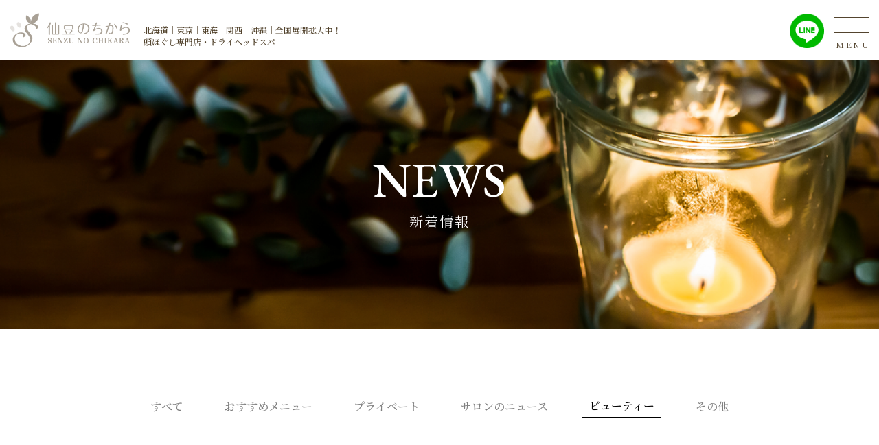

--- FILE ---
content_type: text/html; charset=UTF-8
request_url: http://senzu-chikara.com/news-beautiful/
body_size: 10925
content:

<!DOCTYPE html>
<html lang="ja" prefix="og: https://ogp.me/ns#">

<head>
    <title>news-beautiful - 【公式】仙豆のちから|極上睡眠ヘッドスパ | 【公式】仙豆のちから|極上睡眠ヘッドスパ</title>
    <meta charset="utf-8">
    <meta name="viewport" content="width=device-width, initial-scale=1.0 ">
    <link rel="icon" href="http://senzu-chikara.com/wp-content/themes/senzu-no-chikara/img/favicon.png">
    <link rel="stylesheet" href="http://senzu-chikara.com/wp-content/themes/senzu-no-chikara/style/base.css?20260122-1454">
    <link rel="stylesheet" href="http://senzu-chikara.com/wp-content/themes/senzu-no-chikara/style/style.css?20260122-1454">
    <link href="https://use.fontawesome.com/releases/v5.0.6/css/all.css" rel="stylesheet">
    <link rel="preconnect" href="https://fonts.gstatic.com">
    <link href="https://fonts.googleapis.com/css2?family=Noto+Serif+JP:wght@200;300;500;900&display=swap"
        rel="stylesheet">
    <link rel="preconnect" href="https://fonts.gstatic.com">
    <link href="https://fonts.googleapis.com/css2?family=EB+Garamond:wght@400;500&display=swap" rel="stylesheet">
    <link rel="stylesheet" href="https://cdn.jsdelivr.net/npm/yakuhanjp@3.3.1/dist/css/yakuhanjp.min.css">
    
<!-- Search Engine Optimization by Rank Math - https://rankmath.com/ -->
<meta name="robots" content="index, follow, max-snippet:-1, max-video-preview:-1, max-image-preview:large"/>
<link rel="canonical" href="http://senzu-chikara.com/news-beautiful/" />
<meta property="og:locale" content="ja_JP" />
<meta property="og:type" content="article" />
<meta property="og:title" content="news-beautiful - 【公式】仙豆のちから|極上睡眠ヘッドスパ" />
<meta property="og:url" content="http://senzu-chikara.com/news-beautiful/" />
<meta property="og:site_name" content="【公式】仙豆のちから|極上睡眠ヘッドスパ" />
<meta property="article:published_time" content="2020-12-15T12:41:06+09:00" />
<meta name="twitter:card" content="summary_large_image" />
<meta name="twitter:title" content="news-beautiful - 【公式】仙豆のちから|極上睡眠ヘッドスパ" />
<meta name="twitter:label1" content="読む時間" />
<meta name="twitter:data1" content="一分未満" />
<script type="application/ld+json" class="rank-math-schema">{"@context":"https://schema.org","@graph":[{"@type":["Person","Organization"],"@id":"http://senzu-chikara.com/#person","name":"\u3010\u516c\u5f0f\u3011\u4ed9\u8c46\u306e\u3061\u304b\u3089|\u6975\u4e0a\u7761\u7720\u30d8\u30c3\u30c9\u30b9\u30d1"},{"@type":"WebSite","@id":"http://senzu-chikara.com/#website","url":"http://senzu-chikara.com","name":"\u3010\u516c\u5f0f\u3011\u4ed9\u8c46\u306e\u3061\u304b\u3089|\u6975\u4e0a\u7761\u7720\u30d8\u30c3\u30c9\u30b9\u30d1","publisher":{"@id":"http://senzu-chikara.com/#person"},"inLanguage":"ja"},{"@type":"WebPage","@id":"http://senzu-chikara.com/news-beautiful/#webpage","url":"http://senzu-chikara.com/news-beautiful/","name":"news-beautiful - \u3010\u516c\u5f0f\u3011\u4ed9\u8c46\u306e\u3061\u304b\u3089|\u6975\u4e0a\u7761\u7720\u30d8\u30c3\u30c9\u30b9\u30d1","datePublished":"2020-12-15T12:41:06+09:00","dateModified":"2020-12-15T12:41:06+09:00","isPartOf":{"@id":"http://senzu-chikara.com/#website"},"inLanguage":"ja"},{"@type":"Person","@id":"http://senzu-chikara.com/author/con-west/","name":"con-west","url":"http://senzu-chikara.com/author/con-west/","image":{"@type":"ImageObject","@id":"https://secure.gravatar.com/avatar/c1530fc1e3a0a9efcb89ef3dc04d2e39df8ee5f45cf9feaeb5c1a386ac9eda7b?s=96&amp;d=mm&amp;r=g","url":"https://secure.gravatar.com/avatar/c1530fc1e3a0a9efcb89ef3dc04d2e39df8ee5f45cf9feaeb5c1a386ac9eda7b?s=96&amp;d=mm&amp;r=g","caption":"con-west","inLanguage":"ja"},"sameAs":["http://senzu-chikara.com"]},{"@type":"Article","headline":"news-beautiful - \u3010\u516c\u5f0f\u3011\u4ed9\u8c46\u306e\u3061\u304b\u3089|\u6975\u4e0a\u7761\u7720\u30d8\u30c3\u30c9\u30b9\u30d1","datePublished":"2020-12-15T12:41:06+09:00","dateModified":"2020-12-15T12:41:06+09:00","author":{"@id":"http://senzu-chikara.com/author/con-west/","name":"con-west"},"publisher":{"@id":"http://senzu-chikara.com/#person"},"name":"news-beautiful - \u3010\u516c\u5f0f\u3011\u4ed9\u8c46\u306e\u3061\u304b\u3089|\u6975\u4e0a\u7761\u7720\u30d8\u30c3\u30c9\u30b9\u30d1","@id":"http://senzu-chikara.com/news-beautiful/#richSnippet","isPartOf":{"@id":"http://senzu-chikara.com/news-beautiful/#webpage"},"inLanguage":"ja","mainEntityOfPage":{"@id":"http://senzu-chikara.com/news-beautiful/#webpage"}}]}</script>
<!-- /Rank Math WordPress SEO プラグイン -->

<link rel='dns-prefetch' href='//ajax.googleapis.com' />
<link rel='dns-prefetch' href='//ajaxzip3.github.io' />
<link rel='dns-prefetch' href='//www.googletagmanager.com' />
<link rel="alternate" title="oEmbed (JSON)" type="application/json+oembed" href="http://senzu-chikara.com/wp-json/oembed/1.0/embed?url=http%3A%2F%2Fsenzu-chikara.com%2Fnews-beautiful%2F" />
<link rel="alternate" title="oEmbed (XML)" type="text/xml+oembed" href="http://senzu-chikara.com/wp-json/oembed/1.0/embed?url=http%3A%2F%2Fsenzu-chikara.com%2Fnews-beautiful%2F&#038;format=xml" />
<style id='wp-img-auto-sizes-contain-inline-css' type='text/css'>
img:is([sizes=auto i],[sizes^="auto," i]){contain-intrinsic-size:3000px 1500px}
/*# sourceURL=wp-img-auto-sizes-contain-inline-css */
</style>
<style id='wp-emoji-styles-inline-css' type='text/css'>

	img.wp-smiley, img.emoji {
		display: inline !important;
		border: none !important;
		box-shadow: none !important;
		height: 1em !important;
		width: 1em !important;
		margin: 0 0.07em !important;
		vertical-align: -0.1em !important;
		background: none !important;
		padding: 0 !important;
	}
/*# sourceURL=wp-emoji-styles-inline-css */
</style>
<style id='wp-block-library-inline-css' type='text/css'>
:root{--wp-block-synced-color:#7a00df;--wp-block-synced-color--rgb:122,0,223;--wp-bound-block-color:var(--wp-block-synced-color);--wp-editor-canvas-background:#ddd;--wp-admin-theme-color:#007cba;--wp-admin-theme-color--rgb:0,124,186;--wp-admin-theme-color-darker-10:#006ba1;--wp-admin-theme-color-darker-10--rgb:0,107,160.5;--wp-admin-theme-color-darker-20:#005a87;--wp-admin-theme-color-darker-20--rgb:0,90,135;--wp-admin-border-width-focus:2px}@media (min-resolution:192dpi){:root{--wp-admin-border-width-focus:1.5px}}.wp-element-button{cursor:pointer}:root .has-very-light-gray-background-color{background-color:#eee}:root .has-very-dark-gray-background-color{background-color:#313131}:root .has-very-light-gray-color{color:#eee}:root .has-very-dark-gray-color{color:#313131}:root .has-vivid-green-cyan-to-vivid-cyan-blue-gradient-background{background:linear-gradient(135deg,#00d084,#0693e3)}:root .has-purple-crush-gradient-background{background:linear-gradient(135deg,#34e2e4,#4721fb 50%,#ab1dfe)}:root .has-hazy-dawn-gradient-background{background:linear-gradient(135deg,#faaca8,#dad0ec)}:root .has-subdued-olive-gradient-background{background:linear-gradient(135deg,#fafae1,#67a671)}:root .has-atomic-cream-gradient-background{background:linear-gradient(135deg,#fdd79a,#004a59)}:root .has-nightshade-gradient-background{background:linear-gradient(135deg,#330968,#31cdcf)}:root .has-midnight-gradient-background{background:linear-gradient(135deg,#020381,#2874fc)}:root{--wp--preset--font-size--normal:16px;--wp--preset--font-size--huge:42px}.has-regular-font-size{font-size:1em}.has-larger-font-size{font-size:2.625em}.has-normal-font-size{font-size:var(--wp--preset--font-size--normal)}.has-huge-font-size{font-size:var(--wp--preset--font-size--huge)}.has-text-align-center{text-align:center}.has-text-align-left{text-align:left}.has-text-align-right{text-align:right}.has-fit-text{white-space:nowrap!important}#end-resizable-editor-section{display:none}.aligncenter{clear:both}.items-justified-left{justify-content:flex-start}.items-justified-center{justify-content:center}.items-justified-right{justify-content:flex-end}.items-justified-space-between{justify-content:space-between}.screen-reader-text{border:0;clip-path:inset(50%);height:1px;margin:-1px;overflow:hidden;padding:0;position:absolute;width:1px;word-wrap:normal!important}.screen-reader-text:focus{background-color:#ddd;clip-path:none;color:#444;display:block;font-size:1em;height:auto;left:5px;line-height:normal;padding:15px 23px 14px;text-decoration:none;top:5px;width:auto;z-index:100000}html :where(.has-border-color){border-style:solid}html :where([style*=border-top-color]){border-top-style:solid}html :where([style*=border-right-color]){border-right-style:solid}html :where([style*=border-bottom-color]){border-bottom-style:solid}html :where([style*=border-left-color]){border-left-style:solid}html :where([style*=border-width]){border-style:solid}html :where([style*=border-top-width]){border-top-style:solid}html :where([style*=border-right-width]){border-right-style:solid}html :where([style*=border-bottom-width]){border-bottom-style:solid}html :where([style*=border-left-width]){border-left-style:solid}html :where(img[class*=wp-image-]){height:auto;max-width:100%}:where(figure){margin:0 0 1em}html :where(.is-position-sticky){--wp-admin--admin-bar--position-offset:var(--wp-admin--admin-bar--height,0px)}@media screen and (max-width:600px){html :where(.is-position-sticky){--wp-admin--admin-bar--position-offset:0px}}

/*# sourceURL=wp-block-library-inline-css */
</style><style id='global-styles-inline-css' type='text/css'>
:root{--wp--preset--aspect-ratio--square: 1;--wp--preset--aspect-ratio--4-3: 4/3;--wp--preset--aspect-ratio--3-4: 3/4;--wp--preset--aspect-ratio--3-2: 3/2;--wp--preset--aspect-ratio--2-3: 2/3;--wp--preset--aspect-ratio--16-9: 16/9;--wp--preset--aspect-ratio--9-16: 9/16;--wp--preset--color--black: #000000;--wp--preset--color--cyan-bluish-gray: #abb8c3;--wp--preset--color--white: #ffffff;--wp--preset--color--pale-pink: #f78da7;--wp--preset--color--vivid-red: #cf2e2e;--wp--preset--color--luminous-vivid-orange: #ff6900;--wp--preset--color--luminous-vivid-amber: #fcb900;--wp--preset--color--light-green-cyan: #7bdcb5;--wp--preset--color--vivid-green-cyan: #00d084;--wp--preset--color--pale-cyan-blue: #8ed1fc;--wp--preset--color--vivid-cyan-blue: #0693e3;--wp--preset--color--vivid-purple: #9b51e0;--wp--preset--gradient--vivid-cyan-blue-to-vivid-purple: linear-gradient(135deg,rgb(6,147,227) 0%,rgb(155,81,224) 100%);--wp--preset--gradient--light-green-cyan-to-vivid-green-cyan: linear-gradient(135deg,rgb(122,220,180) 0%,rgb(0,208,130) 100%);--wp--preset--gradient--luminous-vivid-amber-to-luminous-vivid-orange: linear-gradient(135deg,rgb(252,185,0) 0%,rgb(255,105,0) 100%);--wp--preset--gradient--luminous-vivid-orange-to-vivid-red: linear-gradient(135deg,rgb(255,105,0) 0%,rgb(207,46,46) 100%);--wp--preset--gradient--very-light-gray-to-cyan-bluish-gray: linear-gradient(135deg,rgb(238,238,238) 0%,rgb(169,184,195) 100%);--wp--preset--gradient--cool-to-warm-spectrum: linear-gradient(135deg,rgb(74,234,220) 0%,rgb(151,120,209) 20%,rgb(207,42,186) 40%,rgb(238,44,130) 60%,rgb(251,105,98) 80%,rgb(254,248,76) 100%);--wp--preset--gradient--blush-light-purple: linear-gradient(135deg,rgb(255,206,236) 0%,rgb(152,150,240) 100%);--wp--preset--gradient--blush-bordeaux: linear-gradient(135deg,rgb(254,205,165) 0%,rgb(254,45,45) 50%,rgb(107,0,62) 100%);--wp--preset--gradient--luminous-dusk: linear-gradient(135deg,rgb(255,203,112) 0%,rgb(199,81,192) 50%,rgb(65,88,208) 100%);--wp--preset--gradient--pale-ocean: linear-gradient(135deg,rgb(255,245,203) 0%,rgb(182,227,212) 50%,rgb(51,167,181) 100%);--wp--preset--gradient--electric-grass: linear-gradient(135deg,rgb(202,248,128) 0%,rgb(113,206,126) 100%);--wp--preset--gradient--midnight: linear-gradient(135deg,rgb(2,3,129) 0%,rgb(40,116,252) 100%);--wp--preset--font-size--small: 13px;--wp--preset--font-size--medium: 20px;--wp--preset--font-size--large: 36px;--wp--preset--font-size--x-large: 42px;--wp--preset--spacing--20: 0.44rem;--wp--preset--spacing--30: 0.67rem;--wp--preset--spacing--40: 1rem;--wp--preset--spacing--50: 1.5rem;--wp--preset--spacing--60: 2.25rem;--wp--preset--spacing--70: 3.38rem;--wp--preset--spacing--80: 5.06rem;--wp--preset--shadow--natural: 6px 6px 9px rgba(0, 0, 0, 0.2);--wp--preset--shadow--deep: 12px 12px 50px rgba(0, 0, 0, 0.4);--wp--preset--shadow--sharp: 6px 6px 0px rgba(0, 0, 0, 0.2);--wp--preset--shadow--outlined: 6px 6px 0px -3px rgb(255, 255, 255), 6px 6px rgb(0, 0, 0);--wp--preset--shadow--crisp: 6px 6px 0px rgb(0, 0, 0);}:where(.is-layout-flex){gap: 0.5em;}:where(.is-layout-grid){gap: 0.5em;}body .is-layout-flex{display: flex;}.is-layout-flex{flex-wrap: wrap;align-items: center;}.is-layout-flex > :is(*, div){margin: 0;}body .is-layout-grid{display: grid;}.is-layout-grid > :is(*, div){margin: 0;}:where(.wp-block-columns.is-layout-flex){gap: 2em;}:where(.wp-block-columns.is-layout-grid){gap: 2em;}:where(.wp-block-post-template.is-layout-flex){gap: 1.25em;}:where(.wp-block-post-template.is-layout-grid){gap: 1.25em;}.has-black-color{color: var(--wp--preset--color--black) !important;}.has-cyan-bluish-gray-color{color: var(--wp--preset--color--cyan-bluish-gray) !important;}.has-white-color{color: var(--wp--preset--color--white) !important;}.has-pale-pink-color{color: var(--wp--preset--color--pale-pink) !important;}.has-vivid-red-color{color: var(--wp--preset--color--vivid-red) !important;}.has-luminous-vivid-orange-color{color: var(--wp--preset--color--luminous-vivid-orange) !important;}.has-luminous-vivid-amber-color{color: var(--wp--preset--color--luminous-vivid-amber) !important;}.has-light-green-cyan-color{color: var(--wp--preset--color--light-green-cyan) !important;}.has-vivid-green-cyan-color{color: var(--wp--preset--color--vivid-green-cyan) !important;}.has-pale-cyan-blue-color{color: var(--wp--preset--color--pale-cyan-blue) !important;}.has-vivid-cyan-blue-color{color: var(--wp--preset--color--vivid-cyan-blue) !important;}.has-vivid-purple-color{color: var(--wp--preset--color--vivid-purple) !important;}.has-black-background-color{background-color: var(--wp--preset--color--black) !important;}.has-cyan-bluish-gray-background-color{background-color: var(--wp--preset--color--cyan-bluish-gray) !important;}.has-white-background-color{background-color: var(--wp--preset--color--white) !important;}.has-pale-pink-background-color{background-color: var(--wp--preset--color--pale-pink) !important;}.has-vivid-red-background-color{background-color: var(--wp--preset--color--vivid-red) !important;}.has-luminous-vivid-orange-background-color{background-color: var(--wp--preset--color--luminous-vivid-orange) !important;}.has-luminous-vivid-amber-background-color{background-color: var(--wp--preset--color--luminous-vivid-amber) !important;}.has-light-green-cyan-background-color{background-color: var(--wp--preset--color--light-green-cyan) !important;}.has-vivid-green-cyan-background-color{background-color: var(--wp--preset--color--vivid-green-cyan) !important;}.has-pale-cyan-blue-background-color{background-color: var(--wp--preset--color--pale-cyan-blue) !important;}.has-vivid-cyan-blue-background-color{background-color: var(--wp--preset--color--vivid-cyan-blue) !important;}.has-vivid-purple-background-color{background-color: var(--wp--preset--color--vivid-purple) !important;}.has-black-border-color{border-color: var(--wp--preset--color--black) !important;}.has-cyan-bluish-gray-border-color{border-color: var(--wp--preset--color--cyan-bluish-gray) !important;}.has-white-border-color{border-color: var(--wp--preset--color--white) !important;}.has-pale-pink-border-color{border-color: var(--wp--preset--color--pale-pink) !important;}.has-vivid-red-border-color{border-color: var(--wp--preset--color--vivid-red) !important;}.has-luminous-vivid-orange-border-color{border-color: var(--wp--preset--color--luminous-vivid-orange) !important;}.has-luminous-vivid-amber-border-color{border-color: var(--wp--preset--color--luminous-vivid-amber) !important;}.has-light-green-cyan-border-color{border-color: var(--wp--preset--color--light-green-cyan) !important;}.has-vivid-green-cyan-border-color{border-color: var(--wp--preset--color--vivid-green-cyan) !important;}.has-pale-cyan-blue-border-color{border-color: var(--wp--preset--color--pale-cyan-blue) !important;}.has-vivid-cyan-blue-border-color{border-color: var(--wp--preset--color--vivid-cyan-blue) !important;}.has-vivid-purple-border-color{border-color: var(--wp--preset--color--vivid-purple) !important;}.has-vivid-cyan-blue-to-vivid-purple-gradient-background{background: var(--wp--preset--gradient--vivid-cyan-blue-to-vivid-purple) !important;}.has-light-green-cyan-to-vivid-green-cyan-gradient-background{background: var(--wp--preset--gradient--light-green-cyan-to-vivid-green-cyan) !important;}.has-luminous-vivid-amber-to-luminous-vivid-orange-gradient-background{background: var(--wp--preset--gradient--luminous-vivid-amber-to-luminous-vivid-orange) !important;}.has-luminous-vivid-orange-to-vivid-red-gradient-background{background: var(--wp--preset--gradient--luminous-vivid-orange-to-vivid-red) !important;}.has-very-light-gray-to-cyan-bluish-gray-gradient-background{background: var(--wp--preset--gradient--very-light-gray-to-cyan-bluish-gray) !important;}.has-cool-to-warm-spectrum-gradient-background{background: var(--wp--preset--gradient--cool-to-warm-spectrum) !important;}.has-blush-light-purple-gradient-background{background: var(--wp--preset--gradient--blush-light-purple) !important;}.has-blush-bordeaux-gradient-background{background: var(--wp--preset--gradient--blush-bordeaux) !important;}.has-luminous-dusk-gradient-background{background: var(--wp--preset--gradient--luminous-dusk) !important;}.has-pale-ocean-gradient-background{background: var(--wp--preset--gradient--pale-ocean) !important;}.has-electric-grass-gradient-background{background: var(--wp--preset--gradient--electric-grass) !important;}.has-midnight-gradient-background{background: var(--wp--preset--gradient--midnight) !important;}.has-small-font-size{font-size: var(--wp--preset--font-size--small) !important;}.has-medium-font-size{font-size: var(--wp--preset--font-size--medium) !important;}.has-large-font-size{font-size: var(--wp--preset--font-size--large) !important;}.has-x-large-font-size{font-size: var(--wp--preset--font-size--x-large) !important;}
/*# sourceURL=global-styles-inline-css */
</style>

<style id='classic-theme-styles-inline-css' type='text/css'>
/*! This file is auto-generated */
.wp-block-button__link{color:#fff;background-color:#32373c;border-radius:9999px;box-shadow:none;text-decoration:none;padding:calc(.667em + 2px) calc(1.333em + 2px);font-size:1.125em}.wp-block-file__button{background:#32373c;color:#fff;text-decoration:none}
/*# sourceURL=/wp-includes/css/classic-themes.min.css */
</style>
<link rel='stylesheet' id='contact-form-7-css' href='http://senzu-chikara.com/wp-content/plugins/contact-form-7/includes/css/styles.css?ver=6.1.4' type='text/css' media='all' />
<link rel='stylesheet' id='jquery-ui-theme-css' href='http://ajax.googleapis.com/ajax/libs/jqueryui/1.11.4/themes/flick/jquery-ui.min.css?ver=1.11.4' type='text/css' media='all' />
<link rel='stylesheet' id='jquery-ui-timepicker-css' href='http://senzu-chikara.com/wp-content/plugins/contact-form-7-datepicker-master/js/jquery-ui-timepicker/jquery-ui-timepicker-addon.min.css?ver=6.9' type='text/css' media='all' />
<link rel='stylesheet' id='contact-form-7-confirm-css' href='http://senzu-chikara.com/wp-content/plugins/contact-form-7-add-confirm/includes/css/styles.css?ver=5.1' type='text/css' media='all' />
<script type="text/javascript" src="http://senzu-chikara.com/wp-includes/js/jquery/jquery.min.js?ver=3.7.1" id="jquery-core-js"></script>
<script type="text/javascript" src="http://senzu-chikara.com/wp-includes/js/jquery/jquery-migrate.min.js?ver=3.4.1" id="jquery-migrate-js"></script>

<!-- Site Kit によって追加された Google タグ（gtag.js）スニペット -->
<!-- Google アナリティクス スニペット (Site Kit が追加) -->
<script type="text/javascript" src="https://www.googletagmanager.com/gtag/js?id=GT-MBLWRW9H" id="google_gtagjs-js" async></script>
<script type="text/javascript" id="google_gtagjs-js-after">
/* <![CDATA[ */
window.dataLayer = window.dataLayer || [];function gtag(){dataLayer.push(arguments);}
gtag("set","linker",{"domains":["senzu-chikara.com"]});
gtag("js", new Date());
gtag("set", "developer_id.dZTNiMT", true);
gtag("config", "GT-MBLWRW9H");
 window._googlesitekit = window._googlesitekit || {}; window._googlesitekit.throttledEvents = []; window._googlesitekit.gtagEvent = (name, data) => { var key = JSON.stringify( { name, data } ); if ( !! window._googlesitekit.throttledEvents[ key ] ) { return; } window._googlesitekit.throttledEvents[ key ] = true; setTimeout( () => { delete window._googlesitekit.throttledEvents[ key ]; }, 5 ); gtag( "event", name, { ...data, event_source: "site-kit" } ); }; 
//# sourceURL=google_gtagjs-js-after
/* ]]> */
</script>
<link rel="https://api.w.org/" href="http://senzu-chikara.com/wp-json/" /><link rel="alternate" title="JSON" type="application/json" href="http://senzu-chikara.com/wp-json/wp/v2/pages/45" /><link rel="EditURI" type="application/rsd+xml" title="RSD" href="http://senzu-chikara.com/xmlrpc.php?rsd" />
<meta name="generator" content="WordPress 6.9" />
<link rel='shortlink' href='http://senzu-chikara.com/?p=45' />
<meta name="generator" content="Site Kit by Google 1.170.0" /><meta name="google-site-verification" content="txx6b5UOooHCv2_2Kx5IpkJk1RUDeKj41NljWGoqf3g"><link rel="icon" href="http://senzu-chikara.com/wp-content/uploads/2021/05/cropped-icon-32x32.jpg" sizes="32x32" />
<link rel="icon" href="http://senzu-chikara.com/wp-content/uploads/2021/05/cropped-icon-192x192.jpg" sizes="192x192" />
<link rel="apple-touch-icon" href="http://senzu-chikara.com/wp-content/uploads/2021/05/cropped-icon-180x180.jpg" />
<meta name="msapplication-TileImage" content="http://senzu-chikara.com/wp-content/uploads/2021/05/cropped-icon-270x270.jpg" />
		<style type="text/css" id="wp-custom-css">
			.column-calendar td.day.has-posts a {
  text-decoration: underline !important;
}
/* コラム用カレンダーのレイアウト調整 */
.column-calendar {
  width: 100%;
  table-layout: fixed;  /* 各列を均等幅にする */
  border-collapse: collapse;
}

.column-calendar th,
.column-calendar td {
  text-align: center;   /* 真ん中寄せ */
  padding: 4px 0;       /* 上下だけ少し余白 */
}
.column-related__item {margin-bottom:15px;line-height:1.6;}
.widget-archives ul li a {display:inline-block;}
.widget-categories ul li a{display:inline-block;}

@media screen and (max-width:479px){
.single__meta {margin-top:30px;}
}
@media screen and (min-width:480px){
.single__meta {margin-top:230px;}
}		</style>
		</head>

<body id="news-beautiful" class="wp-singular page-template-default page page-id-45 wp-theme-senzu-no-chikara">
    <header >
        <div class="flexbox-a jus-bn al-c">
            <div class="header-left flexbox-a jus-s al-e">
                <a class="header__logo" href="
                                            http://senzu-chikara.com/                                    ">
                                            <img src="http://senzu-chikara.com/wp-content/themes/senzu-no-chikara/img/logo.png">
                    <img src="http://senzu-chikara.com/wp-content/themes/senzu-no-chikara/img/logo-b.png">
                                    </a>
                <div class="header-desc">北海道｜東京｜東海｜関西｜沖縄｜全国展開拡大中！<br>頭ほぐし専門店・ドライヘッドスパ</div>
            </div>
            <div>
                <a class="line-tab" href="https://lin.ee/PeA4anP" target="_blank"><img src="http://senzu-chikara.com/wp-content/themes/senzu-no-chikara/img/line-pc.png" width="100%"></a>
                <div class="header__btn flexbox--sp jus-c al-c">
                    <div>
                        <span></span>
                        <span></span>
                        <span></span>
                        <p>MENU</p>
                    </div>
                </div>
                <div class="header__menu">
                    <ul class="flexbox al-c">
                                                    <li><a href="http://senzu-chikara.com/concept/">コンセプト</a></li>
                            <li><a href="http://senzu-chikara.com/salon/">店舗一覧</a></li>
                            <li><a href="http://senzu-chikara.com/franchise/">フランチャイズ</a></li>
                            <li><a href="http://senzu-chikara.com/recruit/">求人</a></li>
                            <li><a href="http://senzu-chikara.com/news/">新着情報</a></li>
                            <li><a href="http://senzu-chikara.com/contact/">お問い合わせ</a></li>
                            <li><a href="http://senzu-chikara.com/school/">スクール</a></li>
                            <li><a href="http://senzu-chikara.com/column/">コラム</a></li>
                                        </ul>
                </div>
            </div>
        </div>
    </header>
    <!--<div class="toContact">
        <a class="pc" href="http://senzu-chikara.com/reservation/"><img src="http://senzu-chikara.com/wp-content/themes/senzu-no-chikara/img/toContact.png" width="100%"></a>
        <div class="to-contact__sp flexbox-sp">
            <a class="to-contact__left" href="http://senzu-chikara.com/reservation/"><img src="http://senzu-chikara.com/wp-content/themes/senzu-no-chikara/img/toContact--sp.png" width="100%"></a>
            <a class="to-contact__right" href="https://lin.ee/PeA4anP" target="_blank"><img src="http://senzu-chikara.com/wp-content/themes/senzu-no-chikara/img/line-sp.png" width="100%"></a>
        </div>
    </div>--><main>
    <div class="undermv">
        <div class="page-head">
            <h1 class="en">NEWS</h1>
            <p>新着情報</p>
        </div>
    </div>
    <div class="page-blog sec">
        <div class="max-w">
            <div class="blog-head">
                <div class="flexbox-a jus-c al-c">
                    <a href="http://senzu-chikara.com/news/">すべて</a>
                    <a href="http://senzu-chikara.com/news-recommend/">おすすめメニュー</a>
                    <a href="http://senzu-chikara.com/news-private/">プライベート</a>
                    <a href="http://senzu-chikara.com/news-salonnews/">サロンのニュース</a>
                    <a class="active" href="http://senzu-chikara.com/news-beautiful/">ビューティー</a>
                    <a href="http://senzu-chikara.com/news-other/">その他</a>
                </div>
            </div>
            <div class="blog-ul flexbox-a jus-s al-s flex-w">
                                            </div>
            <nav class="pagination max-w">
                <ul class="page-numbers flexbox jus-c al-c">
                    <div class="flexbox-a jus-c al-c">
                                            </div>
                </ul>
            </nav>
        </div>
    </div>
</main>
<footer>
        <div class="max-w">
        <div class="footer-top flexbox jus-c al-e">
            <img class="footer-logo" src="http://senzu-chikara.com/wp-content/themes/senzu-no-chikara/img/logo.png">
            <div class="footer-txt">
                <p>北海道｜東京｜東海｜関西｜沖縄｜全国展開拡大中！ <span class="sp"></span>頭ほぐし専門店・ドライヘッドスパ</p>
                <div class="flexbox-a jus-s al-c flex-w">
                    <li><a href="http://senzu-chikara.com/concept/">コンセプト</a></li>
                    <li><a href="http://senzu-chikara.com/salon/">店舗一覧</a></li>
                    <li><a href="http://senzu-chikara.com/franchise/">フランチャイズ</a></li>
                    <li><a href="http://senzu-chikara.com/recruit/">求人</a></li>
                    <li><a href="http://senzu-chikara.com/news/">新着情報</a></li>
                    <li><a href="http://senzu-chikara.com/contact/">お問い合わせ</a></li>
                    <li><a href="http://senzu-chikara.com/school/">スクール</a></li>
                    <li><a href="http://senzu-chikara.com/column/">コラム</a></li>
                </div>
            </div>
        </div>
        
    </div>
        <div class="flexbox jus-c" style="margin-top: 40px;"><a class="footer-line pc hover-opacity" href="https://lin.ee/PeA4anP" target="_blank"><img src="http://senzu-chikara.com/wp-content/themes/senzu-no-chikara/img/line-pc.png" width="50px"></a></div>
    <small>Copyright © 仙豆のちから All Rights Reserved.</small>
</footer>
<script src="http://senzu-chikara.com/wp-content/themes/senzu-no-chikara/js/jquery-1.11.3.min.js?20260122-1454">
</script>
<script src="http://senzu-chikara.com/wp-content/themes/senzu-no-chikara/js/app.js?20260122-1454"></script>
<script src="http://senzu-chikara.com/wp-content/themes/senzu-no-chikara/js/member.js?20260122-1454"></script>
<script type="speculationrules">
{"prefetch":[{"source":"document","where":{"and":[{"href_matches":"/*"},{"not":{"href_matches":["/wp-*.php","/wp-admin/*","/wp-content/uploads/*","/wp-content/*","/wp-content/plugins/*","/wp-content/themes/senzu-no-chikara/*","/*\\?(.+)"]}},{"not":{"selector_matches":"a[rel~=\"nofollow\"]"}},{"not":{"selector_matches":".no-prefetch, .no-prefetch a"}}]},"eagerness":"conservative"}]}
</script>
<script type="text/javascript" src="http://senzu-chikara.com/wp-includes/js/dist/hooks.min.js?ver=dd5603f07f9220ed27f1" id="wp-hooks-js"></script>
<script type="text/javascript" src="http://senzu-chikara.com/wp-includes/js/dist/i18n.min.js?ver=c26c3dc7bed366793375" id="wp-i18n-js"></script>
<script type="text/javascript" id="wp-i18n-js-after">
/* <![CDATA[ */
wp.i18n.setLocaleData( { 'text direction\u0004ltr': [ 'ltr' ] } );
//# sourceURL=wp-i18n-js-after
/* ]]> */
</script>
<script type="text/javascript" src="http://senzu-chikara.com/wp-content/plugins/contact-form-7/includes/swv/js/index.js?ver=6.1.4" id="swv-js"></script>
<script type="text/javascript" id="contact-form-7-js-translations">
/* <![CDATA[ */
( function( domain, translations ) {
	var localeData = translations.locale_data[ domain ] || translations.locale_data.messages;
	localeData[""].domain = domain;
	wp.i18n.setLocaleData( localeData, domain );
} )( "contact-form-7", {"translation-revision-date":"2025-11-30 08:12:23+0000","generator":"GlotPress\/4.0.3","domain":"messages","locale_data":{"messages":{"":{"domain":"messages","plural-forms":"nplurals=1; plural=0;","lang":"ja_JP"},"This contact form is placed in the wrong place.":["\u3053\u306e\u30b3\u30f3\u30bf\u30af\u30c8\u30d5\u30a9\u30fc\u30e0\u306f\u9593\u9055\u3063\u305f\u4f4d\u7f6e\u306b\u7f6e\u304b\u308c\u3066\u3044\u307e\u3059\u3002"],"Error:":["\u30a8\u30e9\u30fc:"]}},"comment":{"reference":"includes\/js\/index.js"}} );
//# sourceURL=contact-form-7-js-translations
/* ]]> */
</script>
<script type="text/javascript" id="contact-form-7-js-before">
/* <![CDATA[ */
var wpcf7 = {
    "api": {
        "root": "http:\/\/senzu-chikara.com\/wp-json\/",
        "namespace": "contact-form-7\/v1"
    }
};
//# sourceURL=contact-form-7-js-before
/* ]]> */
</script>
<script type="text/javascript" src="http://senzu-chikara.com/wp-content/plugins/contact-form-7/includes/js/index.js?ver=6.1.4" id="contact-form-7-js"></script>
<script type="text/javascript" src="http://senzu-chikara.com/wp-includes/js/jquery/ui/core.min.js?ver=1.13.3" id="jquery-ui-core-js"></script>
<script type="text/javascript" src="http://senzu-chikara.com/wp-includes/js/jquery/ui/datepicker.min.js?ver=1.13.3" id="jquery-ui-datepicker-js"></script>
<script type="text/javascript" id="jquery-ui-datepicker-js-after">
/* <![CDATA[ */
jQuery(function(jQuery){jQuery.datepicker.setDefaults({"closeText":"\u9589\u3058\u308b","currentText":"\u4eca\u65e5","monthNames":["1\u6708","2\u6708","3\u6708","4\u6708","5\u6708","6\u6708","7\u6708","8\u6708","9\u6708","10\u6708","11\u6708","12\u6708"],"monthNamesShort":["1\u6708","2\u6708","3\u6708","4\u6708","5\u6708","6\u6708","7\u6708","8\u6708","9\u6708","10\u6708","11\u6708","12\u6708"],"nextText":"\u6b21","prevText":"\u524d","dayNames":["\u65e5\u66dc\u65e5","\u6708\u66dc\u65e5","\u706b\u66dc\u65e5","\u6c34\u66dc\u65e5","\u6728\u66dc\u65e5","\u91d1\u66dc\u65e5","\u571f\u66dc\u65e5"],"dayNamesShort":["\u65e5","\u6708","\u706b","\u6c34","\u6728","\u91d1","\u571f"],"dayNamesMin":["\u65e5","\u6708","\u706b","\u6c34","\u6728","\u91d1","\u571f"],"dateFormat":"yy\u5e74mm\u6708d\u65e5","firstDay":1,"isRTL":false});});
//# sourceURL=jquery-ui-datepicker-js-after
/* ]]> */
</script>
<script type="text/javascript" src="http://ajax.googleapis.com/ajax/libs/jqueryui/1.11.4/i18n/datepicker-ja.min.js?ver=1.11.4" id="jquery-ui-ja-js"></script>
<script type="text/javascript" src="http://senzu-chikara.com/wp-content/plugins/contact-form-7-datepicker-master/js/jquery-ui-timepicker/jquery-ui-timepicker-addon.min.js?ver=6.9" id="jquery-ui-timepicker-js"></script>
<script type="text/javascript" src="http://senzu-chikara.com/wp-content/plugins/contact-form-7-datepicker-master/js/jquery-ui-timepicker/i18n/jquery-ui-timepicker-ja.js?ver=6.9" id="jquery-ui-timepicker-ja-js"></script>
<script type="text/javascript" src="http://senzu-chikara.com/wp-includes/js/jquery/ui/mouse.min.js?ver=1.13.3" id="jquery-ui-mouse-js"></script>
<script type="text/javascript" src="http://senzu-chikara.com/wp-includes/js/jquery/ui/slider.min.js?ver=1.13.3" id="jquery-ui-slider-js"></script>
<script type="text/javascript" src="http://senzu-chikara.com/wp-includes/js/jquery/ui/controlgroup.min.js?ver=1.13.3" id="jquery-ui-controlgroup-js"></script>
<script type="text/javascript" src="http://senzu-chikara.com/wp-includes/js/jquery/ui/checkboxradio.min.js?ver=1.13.3" id="jquery-ui-checkboxradio-js"></script>
<script type="text/javascript" src="http://senzu-chikara.com/wp-includes/js/jquery/ui/button.min.js?ver=1.13.3" id="jquery-ui-button-js"></script>
<script type="text/javascript" src="http://senzu-chikara.com/wp-content/plugins/contact-form-7-datepicker-master/js/jquery-ui-sliderAccess.js?ver=6.9" id="jquery-ui-slider-access-js"></script>
<script type="text/javascript" src="http://senzu-chikara.com/wp-includes/js/jquery/jquery.form.min.js?ver=4.3.0" id="jquery-form-js"></script>
<script type="text/javascript" src="http://senzu-chikara.com/wp-content/plugins/contact-form-7-add-confirm/includes/js/scripts.js?ver=5.1" id="contact-form-7-confirm-js"></script>
<script type="text/javascript" src="https://ajaxzip3.github.io/ajaxzip3.js?ver=6.9" id="ajaxzip3-js"></script>
<script type="text/javascript" src="http://senzu-chikara.com/wp-content/plugins/google-site-kit/dist/assets/js/googlesitekit-events-provider-contact-form-7-40476021fb6e59177033.js" id="googlesitekit-events-provider-contact-form-7-js" defer></script>
<script id="wp-emoji-settings" type="application/json">
{"baseUrl":"https://s.w.org/images/core/emoji/17.0.2/72x72/","ext":".png","svgUrl":"https://s.w.org/images/core/emoji/17.0.2/svg/","svgExt":".svg","source":{"concatemoji":"http://senzu-chikara.com/wp-includes/js/wp-emoji-release.min.js?ver=6.9"}}
</script>
<script type="module">
/* <![CDATA[ */
/*! This file is auto-generated */
const a=JSON.parse(document.getElementById("wp-emoji-settings").textContent),o=(window._wpemojiSettings=a,"wpEmojiSettingsSupports"),s=["flag","emoji"];function i(e){try{var t={supportTests:e,timestamp:(new Date).valueOf()};sessionStorage.setItem(o,JSON.stringify(t))}catch(e){}}function c(e,t,n){e.clearRect(0,0,e.canvas.width,e.canvas.height),e.fillText(t,0,0);t=new Uint32Array(e.getImageData(0,0,e.canvas.width,e.canvas.height).data);e.clearRect(0,0,e.canvas.width,e.canvas.height),e.fillText(n,0,0);const a=new Uint32Array(e.getImageData(0,0,e.canvas.width,e.canvas.height).data);return t.every((e,t)=>e===a[t])}function p(e,t){e.clearRect(0,0,e.canvas.width,e.canvas.height),e.fillText(t,0,0);var n=e.getImageData(16,16,1,1);for(let e=0;e<n.data.length;e++)if(0!==n.data[e])return!1;return!0}function u(e,t,n,a){switch(t){case"flag":return n(e,"\ud83c\udff3\ufe0f\u200d\u26a7\ufe0f","\ud83c\udff3\ufe0f\u200b\u26a7\ufe0f")?!1:!n(e,"\ud83c\udde8\ud83c\uddf6","\ud83c\udde8\u200b\ud83c\uddf6")&&!n(e,"\ud83c\udff4\udb40\udc67\udb40\udc62\udb40\udc65\udb40\udc6e\udb40\udc67\udb40\udc7f","\ud83c\udff4\u200b\udb40\udc67\u200b\udb40\udc62\u200b\udb40\udc65\u200b\udb40\udc6e\u200b\udb40\udc67\u200b\udb40\udc7f");case"emoji":return!a(e,"\ud83e\u1fac8")}return!1}function f(e,t,n,a){let r;const o=(r="undefined"!=typeof WorkerGlobalScope&&self instanceof WorkerGlobalScope?new OffscreenCanvas(300,150):document.createElement("canvas")).getContext("2d",{willReadFrequently:!0}),s=(o.textBaseline="top",o.font="600 32px Arial",{});return e.forEach(e=>{s[e]=t(o,e,n,a)}),s}function r(e){var t=document.createElement("script");t.src=e,t.defer=!0,document.head.appendChild(t)}a.supports={everything:!0,everythingExceptFlag:!0},new Promise(t=>{let n=function(){try{var e=JSON.parse(sessionStorage.getItem(o));if("object"==typeof e&&"number"==typeof e.timestamp&&(new Date).valueOf()<e.timestamp+604800&&"object"==typeof e.supportTests)return e.supportTests}catch(e){}return null}();if(!n){if("undefined"!=typeof Worker&&"undefined"!=typeof OffscreenCanvas&&"undefined"!=typeof URL&&URL.createObjectURL&&"undefined"!=typeof Blob)try{var e="postMessage("+f.toString()+"("+[JSON.stringify(s),u.toString(),c.toString(),p.toString()].join(",")+"));",a=new Blob([e],{type:"text/javascript"});const r=new Worker(URL.createObjectURL(a),{name:"wpTestEmojiSupports"});return void(r.onmessage=e=>{i(n=e.data),r.terminate(),t(n)})}catch(e){}i(n=f(s,u,c,p))}t(n)}).then(e=>{for(const n in e)a.supports[n]=e[n],a.supports.everything=a.supports.everything&&a.supports[n],"flag"!==n&&(a.supports.everythingExceptFlag=a.supports.everythingExceptFlag&&a.supports[n]);var t;a.supports.everythingExceptFlag=a.supports.everythingExceptFlag&&!a.supports.flag,a.supports.everything||((t=a.source||{}).concatemoji?r(t.concatemoji):t.wpemoji&&t.twemoji&&(r(t.twemoji),r(t.wpemoji)))});
//# sourceURL=http://senzu-chikara.com/wp-includes/js/wp-emoji-loader.min.js
/* ]]> */
</script>
<script type="text/javascript">
jQuery(function( $ ) {
    jQuery( 'input[name="zipcode"]' ).keyup( function( e ) {
        AjaxZip3.zip2addr('zipcode','','address1','address2');
    } )
} );
</script>
</body>

</html>

--- FILE ---
content_type: text/css
request_url: http://senzu-chikara.com/wp-content/themes/senzu-no-chikara/style/base.css?20260122-1454
body_size: 972
content:
@charset "UTF-8";
/*
Theme Name:
Theme URI:
Description: 
Version: 1.0
License: GNU General Public License v2 or later
License URI: http://www.gnu.org/licenses/gpl-2.0.html
*/

* {
    margin: 0;
    padding: 0;
    color: #000;
    -webkit-box-sizing: border-box;
    box-sizing: border-box;
}


body {
    font-size: 16px;
    font-weight: 400;
    font-style: normal;
}

a {
    display: block;
    text-decoration: none;
}

img {
    display: block;
    position: relative;
}


li {
    list-style: none;
}

main {
    position: relative;
}

input,
button {
    border: none;
}

section {
    position: relative;
}

table {
    width: 100%;
    border-collapse: collapse;
    border-spacing: 0;
}

select {
    border: none;
    -webkit-appearance: none;
    -moz-appearance: none;
    appearance: none;
}

p {
    font-weight: 300;
    letter-spacing: .1em;
    word-break: break-all;
    line-height: 2em;
}

.b {
    font-weight: bold;
}

p.after {
    margin-top: 1em;
}

.jus-s {
    -webkit-box-pack: start;
    -ms-flex-pack: start;
    justify-content: flex-start;
}

.jus-c {
    -webkit-box-pack: center;
    -ms-flex-pack: center;
    justify-content: center;
}

.jus-e {
    -webkit-box-pack: end;
    -ms-flex-pack: end;
    justify-content: flex-end;
}

.jus-ad {
    -ms-flex-pack: distribute;
    justify-content: space-around;
}

.jus-bn {
    -webkit-box-pack: justify;
    -ms-flex-pack: justify;
    justify-content: space-between;
}

.al-c {
    -webkit-box-align: center;
    -ms-flex-align: center;
    align-items: center;
}

.al-s {
    -webkit-box-align: start;
    -ms-flex-align: start;
    align-items: flex-start;
}

.al-e {
    -webkit-box-align: end;
    -ms-flex-align: end;
    align-items: flex-end
}

.flex-w {
    -ms-flex-wrap: wrap;
    flex-wrap: wrap;
}

.flexbox-a {
    display: -webkit-box;
    display: -ms-flexbox;
    display: flex;

}

@media screen and (min-width: 769px) {


    .pc {
        display: block;
    }

    .sp {
        display: none;
    }

    .flexbox {
        display: -webkit-box;
        display: -ms-flexbox;
        display: flex;
    }
    
    .b {
        font-size: 1.1em;
    }



    .w10 {
        width: 10%;
    }

    .w20 {
        width: 20%;
    }

    .w30 {
        width: 30%;
    }

    .w35 {
        width: 35%;
    }

    .w40 {
        width: 40%;
    }

    .w45 {
        width: 45%;
    }

    .w50 {
        width: 50%;
    }

    .w60 {
        width: 60%;
    }

    .w70 {
        width: 70%;
    }

    .w80 {
        width: 80%;
    }

    .w90 {
        width: 90%;
    }

    .w100 {
        width: 100%;
    }
}

@media screen and (max-width: 768px) {
    .pc {
        display: none !important;
    }

    .sp {
        display: block !important;
    }

    .flexbox-sp {
        display: -webkit-box;
        display: -ms-flexbox;
        display: flex;
    }
    
    p {
        font-size: 14px;
        font-weight: 200;
        letter-spacing: 0;
        line-height: 2em;
    }
}


--- FILE ---
content_type: text/css
request_url: http://senzu-chikara.com/wp-content/themes/senzu-no-chikara/style/style.css?20260122-1454
body_size: 13663
content:

body {
    font-family: 'Noto Serif JP',
        serif;
    background: #fff;
}

.en {
    font-family: 'EB Garamond',
        serif;
}

.max-w,
.sec {
    position: relative;
}

.max-w.c {
    text-align: center;
}

h2 {
    font-weight: 500;
    text-align: center;
    text-indent: .1em;
    letter-spacing: .1em;
}

h2.l {
    text-align: left;
}

.schoolpage h2 {
    color: #006030;
}

h3 {
    font-weight: 500;
}

h2::after {
    display: block;
    color: #000;
    font-size: 14px;
}

#top-news h2::after {
    content: "新着情報";
}

.morebtn {
    position: relative;
    width: 240px;
    margin: 50px auto 0;
    padding: 15px 0;
    font-size: 14px;
    text-align: center;
    border: 1px solid #000;
    overflow: hidden;
    cursor: pointer;
}

.morebtn.l {
    margin-left: 0;
}

.morebtn.w {
    border-color: #fff;
}

.morebtn.b {
    background: #56514d;
}

.morebtn.g {
    background: #006030;
    border: 1px solid #006030;
}

.morebtn.gn {
    border-color: #006030;
}

.morebtn.y {
    border-color: #c59c1e;
}

.morebtn::after {
    display: block;
    content: "";
    position: absolute;
    top: 0;
    left: 0;
    width: 100%;
    height: 100%;
    transform: translateX(-101%);
    background: #000;
    transition: transform .2s;
}

.morebtn.gn {
    border-color: #006030;
}

.morebtn.w::after,
.morebtn.b::after,
.morebtn.g::after {
    background: #fff;
}

.morebtn.y::after {
    background: #c59c1e;
}

.morebtn.gn::after {
    background: #006030;
}

.morebtn:hover::after {
    transform: translateX(0);
}

.morebtn div {
    position: relative;
    z-index: 1;
}

.morebtn.w div {
    color: #fff;
}

.morebtn.b div,
.morebtn.g div {
    color: #fff;
    font-weight: normal;
}

.morebtn.gn div {
    color: #006030;
}



.morebtn.y div {
    color: #c59c1e;
}

.morebtn:hover div,
.morebtn.y:hover div,
.morebtn.gn:hover div {
    color: #fff;
}

.morebtn.w:hover div {
    color: #000;
}

.morebtn.b:hover div {
    color: #000;
}

.morebtn.g:hover div {
    color: #006030
}

.morebtn-nb {
    display: inline-block;
    position: relative;
    padding-right: 20px;
    font-size: 14px;
}

.morebtn-nb:hover {
    opacity: .6;
}

.morebtn-nb::before,
.morebtn-nb::after {
    display: block;
    content: "";
    position: absolute;
    top: 50%;
    right: 0;
    transform: translateY(-50%);
    transition: transform .2s;
}

.morebtn-nb:hover::before {
    transform: translateY(-50%) translateX(5px);
}

.morebtn-nb:hover::after {
    transform: translateY(-4px) translateX(5px) rotate(45deg);
}

.morebtn div::before,
.morebtn div::after {
    display: block;
    content: "";
    position: absolute;
    top: 50%;
    right: 35px;
    transform: translateY(-50%) translateX(150%);
}

.morebtn.backbtn div::before,
.morebtn.backbtn div::after {
    left: 28px;
    right: auto;
    transform: translateY(-50%) translateX(-150%);
}

.morebtn-nb::before,
.morebtn div::before {
    width: 12px;
    height: 1px;
    background: #808080;
}

.morebtn.b div::before,
.morebtn.g div::before {
    background: #fff;
}


.morebtn.b:hover div::before {
    background: #000;
}

.morebtn.g:hover div::before {
    background: #006030;
}

.morebtn.y div::before {
    background: #c59c1e;
}

.morebtn.y:hover div::before {
    background: #fff;
}


.morebtn-nb::after,
.morebtn div::after {
    transform: translateY(-4px) rotate(45deg);
    width: 7px;
    height: 7px;
    border-top: 1px solid #808080;
    border-right: 1px solid #808080;
}

.morebtn.b div::after,
.morebtn.g div::after {
    border-color: #fff;
}

.morebtn.b:hover div::after {
    border-color: #000;
}

.morebtn.y div::after {
    border-color: #c59c1e;
}

.morebtn.y:hover div::after {
    border-color: #fff;
}

.morebtn.g:hover div::after {
    border-color: #006030;
}

.morebtn div::after {
    transform: translateY(-50%) translateX(18px) rotate(45deg);
}

.morebtn.backbtn div::after {
    transform: translateY(-50%) translateX(-18px) rotate(225deg);
}

.morebtn.gn div::before {
    background: #006030;
}

.morebtn.gn div::after {
    border-color: #006030;
}

.morebtn.gn:hover div::before {
    background: #fff;
}

.morebtn.gn:hover div::after {
    border-color: #fff;
}



@media screen and (max-width: 768px) {
    .sec {
        padding: 60px 0;
    }

    .sec-top {
        margin-top: 60px;
    }

    .max-w {
        margin: 0 5%;
    }

    h2 {
        font-size: 24px;
    }

    .morebtn.y div::after,
    .morebtn.y div::before {
        right: 30px;
    }
}

@media screen and (min-width: 769px) {
    .sec {
        padding: 100px 0;
    }

    .sec-top {
        padding-top: 100px;
    }

    .max-w {
        min-width: 925px;
        margin: 0 50px;
    }

    h2 {
        margin-bottom: 30px;
        font-size: 50px;
    }

    .sec-head h2 {
        margin-bottom: 0;
    }

    body {
        min-width: 1000px;
    }
}

@media screen and (min-width: 1025px) {

    .max-w {
        width: 925px;
        margin: 0 auto;
    }
}

@media screen and (min-width: 1400px) {
    .max-w {
        width: 1120px;
        margin: 0 auto;
    }
}


/*********************************/
header {
    width: 100%;
    z-index: 9999;
}

.home header.trans.fixed .header__logo img:first-child,
body:not(.schoolpage) header:not(.trans) .header__logo img:first-child {
    display: none;
}

.home header.trans:not(.fixed) .header__logo img:last-child {
    display: none;
}


.header-desc {
    color: #fff;
    font-size: 14px;
}

header.fixed .header-desc,
body.page .header-desc,
body.archive .header-desc,
body.single .header-desc {
    color: #53442e;
}

body.schoolpage .header-desc {
    color: #006030 !important;
}

.header__menu ul li a {
    color: #fff;
    font-size: 15px;
    font-weight: 400;
    transition: .2s;
}

.header__menu ul li a:hover {
    opacity: .6;
}

body.schoolpage .header__menu ul li a {
    color: #006030 !important;
}

body.navOpen.schoolpage .header__menu ul li a {
    color: #fff !important;
}

@media screen and (max-width: 1360px) {
    .line-pc {
        display: none;
    }

    header {
        position: fixed;
        top: 0;
        left: 0;
        padding: 15px;
        background: #fff;
        transition: padding .2s;
    }

    header.trans:not(.fixed) {
        background: transparent;
    }

    .header-desc {
        margin-left: 20px;
        font-size: 12px;
    }

    .header__logo img {
        height: 50px;
    }

    .header__btn {
        position: relative;
        width: 50px;
        z-index: 9999;
        cursor: pointer;
    }

    .header__btn>div {
        position: relative;
        width: 50px;
        overflow: hidden;
    }

    .header__btn span {
        display: block;
        width: 100%;
        height: 1px;
        margin: 10px 0;
        background: #53442e;
        transition: .2s;
    }

    header.trans:not(.fixed) .header__btn span,
    body.navOpen .header__btn span {
        background: #fff;
    }

    .navOpen .header__btn span:nth-child(1) {
        transform: translateY(11px) rotate(45deg);
    }

    .navOpen .header__btn span:nth-child(2) {
        transform: translateX(101%);
    }

    .navOpen .header__btn span:nth-child(3) {
        transform: translateY(-11px) rotate(-45deg);
    }

    .header__btn p {
        color: #53442e;
        font-size: 12px;
        text-align: center;
        text-indent: .2em;
        letter-spacing: .2em;
        line-height: 1.2em;
        white-space: nowrap;
    }

    header.trans:not(.fixed) .header__btn p,
    body.navOpen .header__btn p {
        color: #fff;
    }

    .schoolpage .header__btn span {
        background: #006030 !important;
    }

    .navOpen.schoolpage .header__btn span {
        background: #fff !important;
    }

    .schoolpage .header__btn p {
        color: #006030 !important;
    }

    .navOpen.schoolpage .header__btn p {
        color: #fff !important;
    }

    .header__menu {
        position: absolute;
        top: 0;
        left: 0;
        width: 100%;
        height: 100vh;
        background: #56514d;
        opacity: 0;
        visibility: hidden;
        -webkit-transition: opacity .4s;
        transition: opacity .4s;
        z-index: 9998;
    }

    .schoolpage .header__menu {
        background: #006030;
    }

    .navOpen .header__menu {
        opacity: 1;
        visibility: visible;
    }

    .header__menu ul {
        display: block;
        position: absolute;
        top: 50%;
        left: 50%;
        -webkit-transform: translate(-50%, -50%);
        transform: translate(-50%, -50%);
        width: 100%;
        text-align: center;
    }

    .header__menu ul li:nth-child(n + 2) {
        margin-top: 1.5em;
    }

    .header__menu ul li a {
        font-size: 20px;
    }
}

@media screen and (max-width: 500px) {
    .header-desc {
        display: none;
    }
}



@media screen and (min-width: 1361px) {
    .line-tab {
        display: none;
    }

    .line-pc {
        width: 50px;
    }

    header {
        position: fixed;
        top: 0;
        left: 0;
        padding: 20px 40px;
        background: #fff;
        transition: padding .3s;
    }

    header.trans:not(.fixed) {
        position: absolute;
        padding: 30px;
        background: transparent;
    }

    .header__logo img {
        height: 48px;
    }

    .header-desc {
        margin-left: 30px;
        font-size: 13px;
    }

    .header__btn {
        display: none;
    }

    .header__menu ul li a {
        position: relative;
        margin-left: 20px;
        overflow: hidden;
    }

    header.fixed .header__menu ul li a,
    body.page .header__menu ul li a,
    body.archive .header__menu ul li a,
    body.single .header__menu ul li a {
        color: #53442e;
        font-weight: 500;
    }

    .header__menu ul li a:hover p {
        color: #fff;
    }

    .header__menu ul li a::after {
        display: block;
        content: "";
        position: absolute;
        top: 0;
        left: 0;
        width: 100%;
        height: 100%;
        background: #000;
        transition: .3s;
        transform: translateY(101%);
    }


}

@media screen and (min-width: 769px) and (max-width: 1360px) {
    .line-tab {
        position: absolute;
        top: 20px;
        right: 80px;
        width: 50px;
    }
}

@media screen and (max-width: 768px) {
    .line-tab {
        display: none;
    }
}

@media screen and (min-width: 1400px) {
    .header__menu ul li a {
        font-size: 16px;
    }
}


/*********************************/

.toContact {
    position: fixed;
    z-index: 9998;
    transition: .2s;
}

.toContact:hover {
    opacity: .6;
}

#reservation .toContact,
#entry .toContact,
.schoolpage .toContact {
    display: none;
}

#school .mv {
    position: relative;
}

.school-mv__txt {
    position: absolute;
    left: 50%;
    transform: translate(-50%, -50%);
    color: #006030;
    font-weight: 500;
    text-align: right;
    letter-spacing: .1em;
}

@media screen and (max-width: 768px) {
    .mv {
        height: 100vh;
        background: url(../img/mv--sp.png) no-repeat center;
        background-size: cover;
    }

    #school .mv {
        background: url(../img/school-mv--sp.png) no-repeat center;
        background-size: cover;
        height: 90vh;
        max-height: 600px;
    }

    .home .mv .max-w {
        height: 100%;
    }

    .mv-box {
        padding-top: 150px;
    }

    .catch {
        color: #fff;
        font-size: 20px;
        writing-mode: vertical-rl;
    }

    .catch-img {
        position: absolute;
        top: 120px;
        right: 0;
        height: 50vh;
    }

    .no1 {
        position: absolute;
        left: 0;
        bottom: calc(60px + 5vw);
        width: 50%;
    }

    .toContact {
        left: 0;
        bottom: 0;
        width: 100%;
        height: 60px;
        background: #c1a231;
    }

    .to-contact__left {
        position: relative;
        width: calc(100% - 60px);
    }

    .to-contact__left img {
        position: absolute;
        top: 50%;
        left: 50%;
        transform: translate(-50%, -50%);
        width: 70%;
    }

    .to-contact__right {
        width: 60px;
    }

    .school-mv__txt {
        width: 80%;
        top: 33%;
        font-size: 18px;

    }

    .school-mv__catch {
        position: absolute;
        left: 5%;
        bottom: 0;
        width: 90%;
    }
}

@media screen and (min-width: 769px) {
    .home .mv {
        height: 90vh;
        background: url(../img/mv.png) no-repeat center;
        background-size: cover;
    }

    #school .mv {
        height: 80vh;
        background: url(../img/school-mv.png) no-repeat center;
        background-size: cover;
    }

    .mv-box {
        height: 80vh;
        padding-top: 160px;
    }

    .catch {
        margin-top: 60px;
        color: #fff;
        font-size: 22px;
        font-weight: 500;
        letter-spacing: .4em;
        line-height: 2.5em;
    }

    .catch-img {
        height: 100%;
    }

    .no1 {
        position: absolute;
        left: 0;
        bottom: 0;
        width: 400px;
        height: auto;
    }

    .toContact {
        width: 160px;
        right: 30px;
        bottom: 30px;
    }

    .school-mv__catch {
        position: absolute;
        left: 5%;
        bottom: 0;
    }

    .school-mv__txt {
        top: 50%;
        font-size: 36px;
    }

    .to-contact__sp {
        display: none;
    }
}

@media screen and (max-height: 820px) {
    .mv-box {
        padding-top: 120px;
    }

    .catch {
        font-size: 18px;
        line-height: 2em;
    }

}

@media screen and (min-width: 1025px) {}

@media screen and (min-width: 1400px) {}

/*********************************/
.news-ul li time {
    color: #808080;
}

.news-ul li h3 {
    font-size: 14px;
    letter-spacing: .1em;
}

@media screen and (max-width: 768px) {
    .news-ul li {
        margin-top: 20px;
        text-align: left;
    }

    #top-news .max-w {
        text-align: right;
    }
}

@media screen and (min-width: 769px) {
    .news-ul li:nth-child(n + 2) {
        margin-top: 1em;
    }

    .news-ul li time {
        margin: 0 30px 0 150px;
    }

    #top-news .morebtn-nb {
        position: absolute;
        right: 0;
        bottom: 0;
    }
}

@media screen and (min-width: 1025px) {}

@media screen and (min-width: 1400px) {}

/*********************************/

.concept-li {
    text-align: center;
}

.concept-li p,
.concept-li h3 {
    color: #fff;
    font-size: 18px;
    font-weight: normal;
}

.cnt-txt {
    text-align: center;
}

.cnt-txt p {
    color: #fff;
}

.cnt-txt__h {
    line-height: 1.5em;
}

.cnt-txt__m {
    margin-top: 20px;
}

@media screen and (max-width: 768px) {
    #top-concept {
        padding-bottom: 120px;
        background: url(../img/concept-bg--sp.png) no-repeat top center;
        background-size: cover;
    }

    .concept-catch--sp {
        margin-bottom: 30px;
        color: #fff;
        font-size: 24px;
        font-weight: 500;
        text-align: center;
    }

    .concept-li {
        width: 50%;
    }

    .concept-li:nth-child(n + 3) {
        margin-top: 40px;
    }

    .concept-li p {
        font-size: 14px;
    }

    .concept-li h3 {
        font-size: 16px;
    }


    .cnt-txt {
        margin-top: 40px;
    }
}

@media screen and (min-width: 769px) {
    #top-concept {
        background: url(../img/concept-bg.png) no-repeat top center;
        background-size: cover;
    }

    .concept-li {
        width: 33.33%;
    }

    .concept-li:nth-child(n + 4) {
        margin-top: 40px;
    }

    .concept-head {
        margin-top: 10px;
    }

    .cnt-txt {
        margin-top: 30px;
    }

    .cnt-txt__h {
        font-size: 46px;
    }
}

@media screen and (min-width: 1025px) {}

@media screen and (min-width: 1400px) {}

/*********************************/
#top-salon {
    position: relative;
    max-height: 800px;
    overflow: hidden;
}

@media screen and (max-width: 768px) {
    #top-salon {
        background: url(../img/salon-bg--sp.png) no-repeat top center;
        background-size: cover;
        padding: 60px 0;
    }

    #top-salon .cnt-txt {
        margin: 0 5%;
    }

    .salon-comment {
        width: 40%;
        margin: 0 auto 30px;
    }
}

@media screen and (min-width: 769px) {
    #top-salon .cnt-txt {
        position: absolute;
        top: 50%;
        left: 50%;
        transform: translate(-50%, -50%);
    }

    .salon-comment {
        position: absolute;
        top: -50px;
        right: calc(100% + 50px);
    }
}

@media screen and (min-width: 1025px) {}

@media screen and (min-width: 1400px) {}

/*********************************/
.school-catch {
    z-index: 1;
}

.school-intro {
    position: relative;
}

.school-box {
    position: relative;
    text-align: center;
    background: #006030;
}

.school-box p {
    color: #fff;
}

.school-head__txt {
    font-weight: 500;
    line-height: 1em;
    white-space: nowrap;
}

.head-tag {
    margin-top: 30px;
}

.head-tag div {
    padding: 5px 10px;
    color: #006030;
    border: 1px solid #006030;
    border-radius: 5px;
}

.head-tag div:nth-child(n + 2) {
    margin-left: 10px;
}

.school-list p {
    position: relative;
    line-height: 1em;
    white-space: nowrap;
}

.school-list p:nth-child(n + 2) {
    margin-top: 1em;
}

.school-list p::before {
    display: block;
    content: "";
    position: absolute;
    left: 0;
    top: 50%;
    transform: translateY(-50%);
    width: 30px;
    height: 24px;
    background: url(../img/check.png) no-repeat;
    background-size: 100% 100%;
}

.school-main__txt {
    margin-top: 30px;
}

@media screen and (max-width: 768px) {
    .school-intro img {
        width: 95vw;
        margin-left: auto;
    }

    .school-catch {
        position: absolute;
        top: 0;
        left: 0;
        transform: translateY(-50%);
        font-size: 50px;
        text-indent: 0;
        line-height: 1em;
    }

    .school-intro img.school-grass {
        position: absolute;
        left: -5vw;
        bottom: 0;
        transform: translateY(50%);
        width: 45%;
        height: auto;
    }

    .school-box {
        transform: translate(5vw, -33%);
        width: 60vw;
        margin-left: auto;
        padding: 20px;
    }

    .school-cnt {
        margin-top: 140px;
    }

    .school-head__txt {
        font-size: 42px;
        text-align: center;
    }

    .head-tag {
        text-align: center;
    }

    .head-tag div {
        display: inline-block;
    }

    .school-list {
        margin-top: 40px;
    }

    .school-list p {
        font-size: 5vw;
        padding-left: 34px;
    }

    .school-main .morebtn {
        margin-left: auto;
    }


}

@media screen and (min-width: 769px) {
    .school-grass {
        position: absolute;
        top: 52%;
        right: 0;
        width: 20vw;
        height: auto;

    }

    #top-school {
        padding-top: 200px;
    }

    .school-catch {
        position: absolute;
        top: 0;
        left: 0;
        transform: translate(-1em, -50%);
        font-size: 130px;
        font-weight: 400;
    }

    .school-intro img {
        width: calc(100% - 150px);
    }

    .school-box {
        position: absolute;
        top: 50%;
        right: 0;
        transform: translateY(-50%);
        width: 300px;
        height: 300px;
        font-size: 18px;
    }

    .school-box p {
        position: absolute;
        top: 50%;
        left: 50%;
        transform: translate(-50%, -50%);
        width: 100%;
    }

    .school-cnt {
        margin-top: 70px;
    }

    .school-main {
        position: relative;
        margin-left: 100px;
    }

    .school-head__txt {
        font-size: 52px;
    }

    .school-list p {
        padding-left: 34px;
        font-size: 24px;
    }
}

@media screen and (min-width: 1025px) {}

@media screen and (min-width: 1400px) {}

/*********************************/
footer {
    background: #56514d;
}

footer p {
    color: #fff;
    font-size: 14px;
}

footer a,
.footer-btm {
    color: #fff;
    text-align: center;
    transition: .2s;
}

.footer-btm .flexbox-a span,
.footer-btm .flexbox-a a {
    color: #fff;
}

footer a:not(.footer-line) {
    opacity: .7;
}

footer small {
    color: #fff;
    opacity: .5;
}

footer small {
    font-size: 10px;
    text-indent: .1em;
    letter-spacing: .1em;
}

.schoolpage footer-top {
    text-align: center;
}

.footer-txt {
    margin-top: 30px;
}

.footer-btm .flexbox-a:last-child {
    margin-top: 10px;
}

.footer-btm .flexbox-a a {
    margin: 0 15px;
    transition: opacity .2s;
    opacity: 1;
}

.footer-btm .flexbox-a a:hover {
    opacity: .7;
}

.footer-txt a:hover {
    opacity: .4;
}


@media screen and (max-width: 768px) {
    footer {
        padding: 70px 0;
    }

    .footer-txt {
        text-align: center;
    }

    .footer-txt a {
        margin: 0 20px;
        font-size: 14px;
    }

    .footer-logo {
        height: 50px;
        margin: 0 auto 20px;
    }

    .footer-txt .flexbox-a {
        margin: 40px 0;
        justify-content: center;
    }

    .footer-txt .flexbox-a a {
        margin: 8px 10px 0;
    }

    .footer-btm {
        line-height: 2.5em;
    }

    footer small {
        display: block;
        margin-top: 50px;
        text-align: center;
    }

    .footer-btm .flexbox-a a {
        font-size: 14px;
    }
}

@media screen and (min-width: 769px) {
    footer {
        padding: 150px 0 30px;
    }

    .footer-logo {
        height: 70px;
    }

    .footer-line {
        transition: .2s;
    }
    
    .footer-line:hover {
        opacity: .7;
    }

    .schoolpage .footer-logo {
        margin: 0 auto;
    }

    .footer-txt {
        margin-left: 40px;
    }

    .footer-txt a {
        margin-right: 30px;
    }

    .footer-txt a {
        margin-top: 5px;
    }

    .footer-txt a:nth-child(n + 2) {
        margin-left: 30px;
    }

    .footer-btm {
        margin-top: 50px;
        font-size: 16px;
    }

    footer small {
        display: block;
        margin-top: 100px;
        text-align: center;
    }

    footer>.max-w {
        width: auto;
    }
}

@media screen and (min-width: 1025px) {}

@media screen and (min-width: 1400px) {}

/*********************************/
body:not(#school) .undermv {
    position: relative;
    margin-top: 80px;
}

.post-type-archive-column .undermv,
#news .undermv,
#news-recommend .undermv,
#news-salonnews .undermv,
#news-private .undermv,
#news-other .undermv,
#news-beautiful .undermv,
#schoolnews .undermv,
#schoolnews-schoolnews .undermv,
#schoolnews-curriculum .undermv,
#schoolnews-private .undermv,
#schoolnews-other .undermv,
.single .undermv {
    background: url(../img/blog-mv.png) no-repeat center;
    background-size: cover;
}

#concept .undermv {
    background: url(../img/concept-mv.png) no-repeat center;
    background-size: cover;
}

#reservation .undermv {
    background: url(../img/reservation-mv.png) no-repeat center;
    background-size: cover;
}

#recruit .undermv {
    background: url(../img/recruit-mv.png) no-repeat center;
    background-size: cover;
}

#franchise .undermv {
    background: url(../img/franchise-mv.png) no-repeat center;
    background-size: cover;
}

#entry .undermv {
    background: url(../img/entry-mv.png) no-repeat center;
    background-size: cover;
}

#contact .undermv {
    background: url(../img/contact-mv.png) no-repeat center;
    background-size: cover;
}

#salon .undermv,
#member .undermv {
    background: url(../img/salon-mv.png) no-repeat center;
    background-size: cover;
}

#schoolblog .undermv,
.single.schoolpage .undermv {
    background: url(../img/schoolblog-mv.png) no-repeat center;
    background-size: cover;
}

#online .undermv {
    background: url(../img/schoolonline-mv.png) no-repeat center;
    background-size: cover;
}

#practice .undermv {
    background: url(../img/practice-mv.png) no-repeat center;
    background-size: cover;
}

.page-head {
    position: absolute;
    top: 50%;
    left: 50%;
    transform: translate(-50%, -50%);
    text-align: center;
}

.page-head h1,
.page-head p {
    color: #fff;
    line-height: 1em;
}

.page-head p {
    margin-top: 15px;
}

@media screen and (max-width: 768px) {
    .undermv {
        height: 44vw;
    }
}

@media screen and (min-width: 769px) {
    .undermv {
        height: 400px;
    }

    .page-head h1 {
        font-size: 70px;
        font-weight: 500;
    }

    .page-head p {
        font-size: 20px;
    }
}

@media screen and (min-width: 1025px) {}

@media screen and (min-width: 1400px) {}

/*********************************/
.blog-head a:not(.active) {
    opacity: .5;
    transition: opacity .2s;
}

.blog-head a:not(.active):hover {
    opacity: 1;
}

.blog-head a.active {
    border-bottom: 1px solid #000;
}

.blog-li {
    transition: opacity .2s;
}

.blog-li:hover {
    opacity: .8;
}

.blog-li h2 {
    font-size: 16px;
    font-weight: 500;
    text-align: left;
}

.blog-meta {
    padding: 15px 0 10px;
}

.blog-category {
    background: #e5e5e5;
}

.blog-li time {
    opacity: .7;
}

@media screen and (max-width: 768px) {
    .blog-head {
        margin-bottom: 30px;
    }

    .blog-head .flexbox-a {
        flex-wrap: wrap;
    }

    .blog-head a {
        margin: 5px 10px 0;
        padding: 2px 0;
        font-size: 14px;
    }

    .blog-li {
        width: 47.5%
    }

    .blog-li:nth-child(2n) {
        margin-left: 5%;
    }

    .blog-li:nth-child(n + 3) {
        margin-top: 30px;
    }

    .blog-category {
        padding: 5px 2px;
        font-size: 12px;
    }

    .blog-li time {
        margin-left: 10px;
        font-size: 12px;
    }
}

@media screen and (min-width: 769px) {
    .blog-head {
        margin-bottom: 50px;
    }

    .blog-head a {
        margin: 0 20px;
        padding: 0 10px 5px;
    }

    .blog-li {
        width: calc(33.33% - 100px / 3);
    }

    .blog-li:not(:nth-child(3n)) {
        margin-right: 50px;
    }

    .blog-li:nth-child(n + 4) {
        margin-top: 50px;
    }

    .blog-category {
        padding: 5px 10px;
        font-size: 12px;
    }

    .blog-li time {
        margin-left: 10px;
        font-size: 13px;
    }
}

@media screen and (min-width: 1025px) {}

@media screen and (min-width: 1400px) {}

/*********************************/
.single__main h2 {
    text-align: left;
}

.single__meta h3 {
    font-weight: 500;
}

.schoolpage .single__meta a {
    color: #006030;
}

.single__meta a {
    transition: opacity .2s;
}

.single__meta a:hover {
    opacity: .6;
}

.single .morebtn {
    width: 100px;
    margin-left: 0;
    padding: 10px 0;
}

.single-cnt img {
    max-width: 100%;
    margin-left: auto;
    margin-right: auto;
}

@media screen and (max-width: 768px) {
    .single-head h2 {
        font-size: 16px;
    }

    .single-head time {
        margin-left: 5%;
    }

    .single-meta {
        padding: 5% 0;
    }

    .single-txt p {
        margin-top: 1.5em;
    }

    .single__meta {
        margin-top: 60px;
    }

    .single__meta a {
        margin-top: .5em;
        font-size: 14px;
    }
}

@media screen and (min-width: 769px) {
    .single-head h2 {
        font-size: 20px;
    }

    .single-head time {
        margin-left: 20px;
    }

    .single-meta {
        padding: 20px 0;
    }

    .single__main {
        width: calc(100% - 300px);
    }

    .single__meta {
        width: 200px;
    }

    .single__meta h3 {
        font-size: 22px;
    }

    .single__meta a {
        margin-top: 1em;
        font-size: 16px;
        white-space: nowrap;
    }

    .single-txt p {
        margin-top: 2em;
    }

}

@media screen and (min-width: 1025px) {}

@media screen and (min-width: 1400px) {}

/*********************************/
.concept-1__btm-txt p {
    color: #fff;
}

.concept-2__txt p:last-child {
    line-height: 1.8em;
}


#concept-2 h2 {
    color: #fff;
}

.concept-2__li {
    position: relative;
    color: #fff;
}

@media screen and (max-width: 768px) {
    #concept-1 {
        background: url(../img/concept-1--sp.png) no-repeat center bottom;
        background-size: cover;
    }

    .concept-1__left {
        width: 80%;
    }

    #concept-1 .gold {
        transform: translate(5vw, -33.33%);
        width: 66.66%;
    }

    .concept-1__catch {
        width: 60%;
        margin-left: 5%;
    }

    .concept-1__btm-txt {
        margin-bottom: 30px;
    }

    .concept-1__btm-txt p:first-child {
        margin: 7% 0 5%;
    }

    .concept-1__btm-txt p:last-child {
        font-size: 24px;
        font-weight: 500;
    }

    #concept-2 {
        padding-top: 40vw;
        background: rgba(0, 0, 0, .7);
    }

    #concept-2::after {
        display: block;
        content: "";
        position: absolute;
        top: 0;
        left: 0;
        width: 100%;
        height: calc(40vw + 20px);
        background: url(../img/concept-2.png) no-repeat center;
        background-size: cover;
    }

    #concept-2 .max-w {
        z-index: 1;
    }

    #concept-2 h2 {
        margin-bottom: 30px;
    }

    .concept-2__li {
        position: relative;
        font-size: 18px;
        margin-top: 10px;
        padding-left: 38px;
    }

    .concept-2__li::before {
        display: block;
        content: "";
        position: absolute;
        left: 0;
        top: 50%;
        transform: translateY(-50%);
        width: 30px;
        height: 24px;
        background: url(../img/check-w.png) no-repeat;
        background-size: 100% 100%;
    }

    .point1 {
        padding: 60px 0;
        background: url(../img/point1-bg--sp.png) no-repeat top right;
        background-size: cover;
    }

    .point1-img {
        width: 66.66%;
    }

    .point-img {
        width: 30vw;
        max-width: 150px;
        margin: 30px 0 20px;
    }

    .point-txt h3 {
        margin-bottom: 20px;
        font-size: 24px;
    }

    .point2 {
        padding-top: 140vw;
    }

    .point2::after {
        display: block;
        content: "";
        position: absolute;
        top: 0;
        left: 0;
        width: 100%;
        height: calc(140vw + 60px);
        background: url(../img/point2-img--sp.png) no-repeat top right;
        background-size: cover;
    }

    .point2 .point-img {
        margin-top: 0;
        z-index: 1;
    }

    .point3-left {
        margin: 60px 0;
    }

    #concept footer {
        margin-top: 60px;
    }

}

@media screen and (min-width: 769px) {
    #concept-1 {
        background: url(../img/concept-1.png) no-repeat center;
        background-size: cover;
    }

    .concept-1__left {
        width: 50%;
    }

    .concept-1__top-txt {
        width: calc(50% - 50px);
    }

    #concept-1 .gold {
        width: 48%;
        transform: translateX(-40%);
    }

    .concept-1__catch {
        display: block;
        width: 50%;
        margin-top: 50px;
    }

    .concept-1__btm {
        margin-top: 100px;
    }

    #concept-2 {
        background: url(../img/concept-2.png) no-repeat center;
        background-size: cover;
        padding: 150px 0;
    }

    .concept-1__btm-txt {
        margin-left: 50px;
    }

    .concept-1__btm-txt p:last-child {
        margin-top: 20px;
        font-size: 30px;
        font-weight: 500;
        line-height: 1.8em;
    }


    #concept-2 h2 {
        margin-bottom: 50px;
    }

    .concept-2__ul>div:last-child {
        margin-left: 100px;
    }

    .concept-2__li {
        margin-top: 20px;
        padding-left: 34px;
        font-size: 24px;
    }

    .concept-2__li::before {
        display: block;
        content: "";
        position: absolute;
        left: 0;
        top: 50%;
        transform: translateY(-50%);
        width: 30px;
        height: 24px;
        background: url(../img/check.png) no-repeat;
        background-size: 100% 100%;
    }
}

@media screen and (min-width: 1400px) {}

/*********************************/
.point1 .point-txt p,
.point1 .point-txt h3 {
    color: #fff;
}

.point {
    position: relative;
}

.point-txt p {
    line-height: 2.5em;
}

@media screen and (max-width: 768px) {}

@media screen and (min-width: 769px) {
    #concept footer {
        margin-top: 100px;
    }

    .point1 {
        padding-top: 100px;
    }

    .point1::after {
        display: block;
        content: "";
        position: absolute;
        top: 0;
        left: 0;
        width: 100%;
        height: calc(100% - 100px);
        background: url(../img/point1-bg.png) no-repeat center right;
        background-size: cover;
        z-index: -1;
    }

    #concept-3 .point-img {
        width: 120px;
    }

    #concept-3 h3 {
        margin: 20px 0 30px;
        font-size: 30px;
    }

    .point1 .point-txt {
        margin-left: 50px;
        padding-bottom: 50px;
    }

    .point2 {
        margin-top: 50px;
        padding: 200px 0 500px;
    }

    .point2::after {
        display: block;
        content: "";
        position: absolute;
        top: 0;
        left: 0;
        width: 100%;
        height: calc(100% - 200px);
        background: url(../img/point2-img.png) no-repeat center;
        background-size: cover;
        z-index: -1;
    }

    .point2 .point-txt {
        width: 50%;
    }

    .point3 .point-txt {
        width: 50%;
        margin-left: auto;
        margin-bottom: 100px;
    }

    .point3-left {
        position: absolute;
        top: 0;
        left: 0;
        width: calc(50% - 50px);
        min-width: 460px;
        transform: translateY(-30vw);
    }

}

@media screen and (min-width: 1025px) {}

@media screen and (min-width: 1400px) {
    .point2 {
        margin-top: 50px;
        padding: 300px 0 800px;
    }

    .point3-left {
        left: auto;
        right: calc(50% + 50px);
        width: 40%;
        max-width: 800px;
    }
}

/*********************************/
.sec-head:not(.l) {
    text-align: center;
}

.reservation-li {
    padding: 15px;
    text-align: center;
    border: 1px solid #b2b2b2;
    border-radius: 40px;
}

.reservation-ul h3 {
    margin-bottom: 10px;
}

@media screen and (max-width: 768px) {
    .sec-head {
        margin-bottom: 30px;
    }

    .sec-head h2 {
        font-size: 22px;
    }

    .sec-head p {
        margin-top: 10px;
    }

    .reservation-ul {
        margin-top: 50px;
    }

    .reservation-li {
        margin-top: 10px;
        width: calc(50% - 5px)
    }

    .reservation-li:nth-child(2n) {
        margin-left: 10px;
    }
}

@media screen and (min-width: 769px) {
    .sec-head {
        margin-bottom: 50px;
    }

    .reservation-ul {
        margin-top: 50px;
    }

    .reservation-li {
        position: relative;
        width: calc(25% - (45px / 4));
        overflow: hidden;
    }

    .reservation-li:hover {
        color: #fff;
    }

    .reservation-li::after {
        display: block;
        content: "";
        position: absolute;
        top: 0;
        left: 0;
        width: 100%;
        height: 100%;
        background: #b2b2b2;
        transform: translateX(-101%);
        transition: transform .25s;
        z-index: -1;
    }

    .reservation-li:hover::after {
        transform: translateX(0);
    }

    .reservation-li:not(:nth-child(4n)) {
        margin-right: 15px;
    }

    .reservation-li:nth-child(n + 5) {
        margin-top: 15px;
    }
}

@media screen and (min-width: 1025px) {}

@media screen and (min-width: 1400px) {}

/*********************************/
.recruit-point__li {
    position: relative;
}

.recruit-point__num {
    position: absolute;
    top: 15px;
    right: -15px;
    padding: 4px 20px;
    color: #fff;
    background: #000;
    z-index: 1;
}

@media screen and (max-width: 768px) {
    #recruit-1>img {
        width: 95%;
    }

    .recruit-1__txt {
        margin: 5%;
    }

    .recruit-2__bg {
        position: absolute;
        top: -100px;
        left: 0;
        width: 100%;
    }

    .recruit-point__img {
        width: 50%;
    }

    #recruit-2 h2 {
        margin: 0 0 30px 5%;
        text-align: left;
    }

    .recruit-point__li:nth-child(n + 2) {
        margin-top: 50px;
    }

    .recruit-point__num {
        right: 50%;
        transform: translateX(50%);
    }

    .recruit-point__li h3 {
        margin: 10px 0;
    }

    .recruit-outline__box {
        padding: 5%;
    }
}

@media screen and (min-width: 769px) {
    #recruit-1>img {
        width: calc((925px + ((100% - 925px) / 2)) *.8);
    }

    .recruit-1__txt {
        position: absolute;
        top: 50%;
        right: calc((100% - 925px) / 2);
        transform: translateY(-50%);
    }

    .recruit-2__bg {
        position: absolute;
        top: 0;
        right: 0;
        z-index: -1;
    }

    #recruit-2 h2 {
        position: absolute;
        top: 0;
        right: calc((100% - 925px) / 2);
        text-align: right;
    }

    .recruit-point__num {
        font-size: 18px;
    }

    .recruit-point__li {
        width: calc(33.33% - 100px / 3);
    }

    .recruit-point__li:not(:last-child) {
        margin-right: 50px;
    }

    .recruit-point__li:nth-child(2) {
        margin-top: 100px;
    }

    .recruit-point__li:nth-child(3) {
        margin-top: 200px;
    }

    .recruit-point__li h3 {
        margin: 10px 0;
        font-size: 24px;
    }
}

@media screen and (min-width: 1025px) {}

@media screen and (min-width: 1400px) {
    #recruit-1>img {
        width: calc((1120px + ((100% - 1120px) / 2)) *.8);
    }

    .recruit-1__txt {
        right: calc((100% - 1120px) / 2);
    }

    #recruit-2 h2 {
        right: calc((100% - 1120px) / 2);
    }
}

/*********************************/


.recruit-outline__box h2,
.recruit-li dt {
    color: #708791;
}

#recruit-outline::after {
    display: block;
    content: "";
    position: absolute;
    left: 0;
    bottom: calc(100% - 300px);
    width: 100%;
    height: 100%;
   
    z-index: -2;
}

@media screen and (max-width: 768px) {
    .recruit-outline__box {
        background: url(../img/outline--sp.png) no-repeat center;
        background-size: 100% 100%;
    }

    .recruit-li:nth-child(n + 2) {
        margin-top: 15px;
    }

    .recruit-li dd {
        font-size: 14px;
    }

    #btm-entry {
        padding-bottom: 60px;
    }

    #btm-entry img {
        width: 100%;
    }

    .btm-entry img {
        margin-top: 5%;
    }
}

@media screen and (min-width: 769px) {
    .recruit-outline__box {
        background: url(../img/outline.png) no-repeat center;
        background-size: 100% 100%;
    }

    #btm-entry {
        padding-bottom: 100px;
    }

    .recruit-outline__box {
        padding: 50px;
    }

    .recruit-li {
        margin-top: 15px;
    }

    .recruit-li dt {
        width: 100px;
    }

    .btm-comment {
        width: 40%;
        margin: 0 auto;
    }

    .btm-entry {
        width: 50%;
        margin: 50px auto 0;
        transition: opacity .25;
    }

    .btm-entry:hover {
        opacity: .7;
    }
}

@media screen and (min-width: 1025px) {}

@media screen and (min-width: 1400px) {
    #recruit-2 {
        padding-bottom: 200px;
    }
}

/*********************************/
.franchise-gold {
    width: 300px;
    margin-bottom: 20px;
}

#franchise-1 h2 {
    color: #fff;
}

.franchise-txt p {
    color: #fff;
}

.franchise-txt p:last-child {
    font-weight: 500;
}

#franchise-2 h2 span {
    font-size: .7em;
}

.franchise-list p,
.franchise-list div {
    position: relative;
    color: #fff;
}

.franchise-list p::before {
    display: block;
    content: "";
    position: absolute;
    left: 0;
    top: 50%;
    transform: translateY(-50%);
    width: 30px;
    height: 24px;
    background: url(../img/check-w.png) no-repeat;
    background-size: 100% 100%;
}

.franchise-li h3,
.franchise-li p {
    color: #fff;
}

@media screen and (max-width: 768px) {
    #franchise-1 {
        margin-top: 120px;
    }

    .franchise-1__img {
        position: absolute;
        top: -60px;
        right: 0;
        width: 40%;
    }

    #franchise-1::after {
        display: block;
        content: "";
        position: absolute;
        top: 0;
        left: 0;
        width: 100%;
        height: 100%;
        background: url(../img/franchise-intro--sp.png) no-repeat center;
        background-size: cover;
        z-index: -1;
    }

    #franchise-1 h2 {
        margin: 20px 0;
    }

    .franchise-2__head {
        position: relative;
    }

    .franchise-2__head img {
        width: 50%;
        margin-left: auto;
    }

    .franchise-2__head h2 {
        position: absolute;
        top: 50%;
        left: 0;
        transform: translateY(-50%);
        font-size: 8vw;
        z-index: 1;
    }

    .franchise-2__txt p {
        margin-top: 5%;
    }

    #franchise-3 {
        background: url(../img/franchise-3-bg--sp.png) no-repeat top center;
        background-size: cover;
    }

    .franchise-circle {
        width: 50%;
        margin: 0 auto;
    }

    .franchise-list div {
        margin-bottom: 10px;
    }

    .franchise-list p {
        padding-left: 30px;
        font-size: 16px;
    }

    .franchise-list p::before {
        width: 20px;
        height: 16px;
    }

    .franchise-li {
        margin-top: 40px;
    }

    .franchise-li h3 {
        margin: 10px 0;
        font-size: 24px;
    }
}

@media screen and (min-width: 769px) {
    #franchise-1 {
        padding: 200px 0 250px;
    }

    #franchise-1::after {
        display: block;
        content: "";
        position: absolute;
        top: 200px;
        left: 0;
        width: calc(925px + (100% - 925px) / 2);
        height: calc(100% - 200px);
        background: url(../img/franchise-intro.png) no-repeat center;
        background-size: cover;
        z-index: -1;
    }

    .franchise-txt p:last-child {
        margin-top: 20px;
        font-size: 30px;
    }

    .franchise-1__img {
        position: absolute;
        top: 100px;
        right: 0;
        width: calc((100% - 925px) / 2 + 250px);
        min-width: 440px;
    }

    #franchise-2 {
        background: url(../img/franchise-2-bg.png) no-repeat center;
        background-size: cover;
    }

    .franchise-2__txt {
        margin-left: 50px;
    }

    .franchise-2__head img {
        transform: translateY(-250px);
    }

    .franchise-circle {
        width: 300px;
    }

    .franchise-list {
        margin-left: 100px;
    }


    .franchise-list div {
        margin-bottom: 20px;
        font-size: 19px;
    }

    .franchise-list p {
        margin-top: 10px;
        padding-left: 34px;
        font-size: 24px;
    }

    #franchise-3 {
        background: url(../img/franchise-3-bg.png) no-repeat top center;
        background-size: cover;
    }

    .franchise-ul {
        position: relative;
        margin-top: 100px;
    }

    .franchise-ul::after {
        display: block;
        content: "";
        position: absolute;
        top: 50%;
        left: 0;
        width: 100%;
        height: 2px;
        transform: translateY(-50%);
        background: rgba(255, 255, 255, .1);
        z-index: 1;
    }

    .franchise-li {
        width: calc(33.33% - 33.33px);
    }

    .franchise-li img {
        width: 33%;
    }

    .franchise-li:not(:nth-child(3n)) {
        margin-right: 50px;
    }

    .franchise-li:nth-child(n + 4) {
        margin-top: 50px;
        padding-top: 50px;
    }

    .franchise-li h3 {
        margin: 10px 0 20px;
        font-size: 30px;
    }
}

@media screen and (min-width: 1025px) {}

@media screen and (min-width: 1400px) {
    #franchise-1::after {
        width: calc(1120px + (100% - 1120px) / 2);
    }

    .franchise-1__img {
        width: calc((100% - 1120px) / 2 + 350px);
    }
}

/*********************************/
input,
textarea,
select {
    width: 100%;
    padding: 15px;
    background: #fff;
    border: none;
}

input::placeholder,
textarea::placeholder {
    opacity: .6;
}

.schoolpage input::placeholder,
.schoolpage textarea::placeholder {
    color: #80af97;
}

input[type="radio"],
input[type="checkbox"] {
    width: auto;
}

.entry-intro {
    margin-bottom: 10px;
}

select {
    cursor: pointer;
}

.comment {
    margin-right: 5px;
    font-size: 12px;
}

.contact-box {
    background: #e7edf0;
}

.comment {
    padding: 4px 10px;
    color: #fff;
    background: #56514d;
}

.schoolpage .comment {
    background: #006030;
}

.comment.req {
    background: #eb5466;
}

.contact-td.select,
.select1,
.select2 {
    position: relative;
}

.contact-td.select>span {
    position: absolute;
    top: -10px;
    left: 0;
    width: 100%;
}

.contact-td.select::after,
.select1::after,
.select2::after {
    display: block;
    content: "";
    position: absolute;
    top: 10px;
    right: 15px;
    transform: translateY(-60%) rotate(45deg);
    width: 8px;
    height: 8px;
    border-right: 1px solid #000;
    border-bottom: 1px solid #000;
}

.select1::after,
.select2::after {
    top: 20px;
}

.select1.icon-none::after {
    content: none !important;
}

.contact-tr:nth-child(n + 2) {
    border-top: 1px solid #ccc;
}

.contact-td.zip span:nth-child(n + 2) input {
    margin-top: 15px;
}

.cp_ipradio05 ul {
    margin: 0.5rem 0.5rem 2rem 0.5rem;
    padding: 0.5rem 1rem;
    list-style: none;
    border: 1px solid #cccccc;
}

.cp_ipradio05 .list_item {
    margin: 0 0 0.5rem 0;
    padding: 0;
}

.cp_ipradio05 label {
    line-height: 135%;
    position: relative;
    margin: 0.5rem;
    cursor: pointer;
}

.cp_ipradio05 .option-input {
    position: relative;
    margin: 0 1rem 0 0;
    cursor: pointer;
}

.cp_ipradio05 .option-input:before {
    position: absolute;
    z-index: 1;
    top: 0;
    left: 0.125rem;
    width: 0.75rem;
    height: 0.75rem;
    content: '';
    -webkit-transition: -webkit-transform 0.4s cubic-bezier(0.45, 1.8, 0.5, 0.75);
    transition: transform 0.4s cubic-bezier(0.45, 1.8, 0.5, 0.75);
    -webkit-transform: scale(0, 0);
    transform: scale(0, 0);
    border-radius: 50%;
    background: #da3c41;
}

.cp_ipradio05 .option-input:checked:before {
    -webkit-transform: scale(1, 1);
    transform: scale(1, 1);
}

.cp_ipradio05 .option-input:after {
    position: absolute;
    top: -0.25rem;
    left: -0.125rem;
    width: 1rem;
    height: 1rem;
    content: '';
    border: 2px solid #f2f2f2;
    border-radius: 50%;
    background: #ffffff;
}

.list_item {
    margin-left: 15px;
}

.list_item label {
    cursor: pointer;
}

.contact-td.check label {
    line-height: 2em;
}

.entry-req {
    border: 1px solid #ccc;
    border-radius: 10px;
}

.entry-comp__intro {
    margin-bottom: 10px;
}

.entry-req h3 {
    margin-bottom: 10px;
}

.entry-req {
    position: relative;
    height: 320px;
    overflow: scroll;
}

.entry-req__box h4 {
    margin-bottom: 10px;
    font-weight: 500;
}

.contact-submit__area {
    text-align: center;
}

.contact-submit__area .morebtn {
    color: #fff;
    font-weight: normal;
    padding: 15px 0;
    border: none;
    cursor: pointer;
    transition: background .2s;
    border: 1px solid #56514d;
}

.contact-submit__area .morebtn.g {
    border: 1px solid #006030;

}

.contact-submit__area .morebtn:hover {
    color: #000;
    background: #fff;
}

.contact-submit__area .morebtn::after {
    display: none;
}

.contact-submit__area .morebtn:nth-child(n + 2) {
    margin-left: 15px;
    margin-right: 15px;
}

.select-box input {
    cursor: pointer;
}

@media screen and (max-width: 768px) {
    .contact-box {
        padding: 5%;
    }

    .contact-tr:first-child {
        margin-top: 5%;
    }

    .contact-tr:nth-child(n + 2) {
        margin-top: 10%;
        padding-top: 10%;
    }

    .contact-th {
        margin-bottom: 10px;
    }

    .contact-td__multi:nth-child(n + 2) {
        margin-top: 10%;
    }

    .select-box:nth-child(1) {
        margin-top: 10px;
    }

    .select-box:nth-child(2) {
        margin-top: 5%;
    }

    .contact-td label {
        font-size: 12px;
    }

    .entry-comp {
        margin-top: 60px;
    }

    .entry-req {
        padding: 5%;
    }

    .entry-req__box {
        margin-top: 10%;
    }

    .contact-td.select {
        margin-top: 20px;
    }
}

@media screen and (min-width: 769px) {
    .contact-box {
        padding: 100px;
    }

    .contact-tr {
        padding: 30px 0;
    }

    .contact-th {
        width: 240px;
    }

    .contact-td {
        width: calc(100% - 240px);
        white-space: nowrap;
    }

    .contact-td.select {
        width: calc(50% - 120px);
    }

    .select-box {
        width: 50%;
        margin-left: 15px;
    }

    .contact-td__multi:nth-child(n + 2) {
        margin-top: 15px;
    }

    .entry-comp {
        margin-top: 100px;
    }

    .entry-req {
        padding: 50px;
    }

    .entry-req h3 {
        font-size: 20px;
    }

    .entry-req__box {
        margin-top: 50px;
    }

}

@media screen and (min-width: 1025px) {}

@media screen and (min-width: 1400px) {}

/*********************************/
.salon-img {
    position: relative;
}

.salon-img p {
    position: absolute;
    top: 50%;
    left: 50%;
    transform: translate(-50%, -50%);
    color: #fff;
    text-align: center;
}

.salon-img p span {
    display: block;
    color: #fff;
    font-size: 34px;
    font-weight: 500;
    white-space: nowrap;
}

.salon-tel img {
    margin-right: 5px;
    width: 20px;
}



.salon-txt>a {
    margin: 5px 0 20px;
}

.salon-txt .morebtn {
    width: 100%;
    margin-top: 10px;
}

.salon-tel {
    color: #c59c1e;
    white-space: nowrap;
}

.salon-map {
    transition: opacity .2s;
}

.salon-map:hover {
    opacity: .7;
}

@media screen and (max-width: 768px) {
    .salon-li {
        width: 47.5%;
    }

    .salon-li:nth-child(2n) {
        margin-left: 5%;
    }

    .salon-li:nth-child(n + 3) {
        margin-top: 50px;
    }

    .salon-txt {
        position: relative;
        height: 191px;
    }

    .salon-txt h2 {
        margin: 10px 0;
        font-size: 16px;
    }

    .salon-txt>div,
    .salon-txt>a {
        font-size: 12px;
    }

    .salon-tel {
        font-size: 14px;
    }

    .salon-contact {
        position: absolute;
        left: 0;
        bottom: 0;
        width: 100%;
    }

    .salon-img p span {
        font-size: 20px;
    }
}

@media screen and (min-width: 769px) {
    .salon-li {
        width: calc(33.33% - 20px);
    }

    .salon-li:not(:nth-child(3n)) {
        margin-right: 30px;
    }

    .salon-li:nth-child(n + 4) {
        margin-top: 50px;
    }

    .salon-txt h2 {
        margin: 10px 0 5px;
        font-size: 20px;
    }

    .salon-txt>div,
    .salon-txt>a {
        font-size: 14px;
    }

    .salon-tel {
        font-size: 18px;
    }
}

@media screen and (min-width: 769px) and (max-width: 1399px) {
    .salon-txt {
        position: relative;
        height: 207px;
    }

    .salon-contact {
        position: absolute;
        left: 0;
        bottom: 0;
        width: 100%;
    }
}

@media screen and (min-width: 1400px) {}

/*********************************/
#school-about {
    background: url(../img/school-about-bg.png) no-repeat top center;
}

.schoolpage .sec-head p {
    font-size: 15px;
    font-weight: 500;
}

.schoolpage h3 {
    color: #006030;
}

.school-reason__li img {
    margin: 10px 0 20px;
}

@media screen and (max-width: 768px) {

    #school-about {
        background-size: contain;
    }

    .school-about__right {
        width: 90%;
        margin-left: auto;
    }

    #school-about .sec-head {
        position: absolute;
        top: 60px;
        left: 5%;
        z-index: 1;
    }

    #school-about .sec-head h2,
    #school-reason .sec-head h2,
    #school-course .sec-head h2,
    #online .sec-head h2,
    #practice .sec-head h2 {
        font-size: 12vw;
    }

    #school-about .sec-head p,
    #school-reason .sec-head p,
    #school-course .sec-head p,
    #online .sec-head p,
    #practice .sec-head p {
        margin-top: 0;
        font-size: 14px;
    }

    .schoolpage h3 {
        margin-bottom: 20px;
        font-size: 24px;
    }

    .school-about__cnt {
        margin-top: 30px;
    }
}

@media screen and (min-width: 769px) {
    #school-about {}

    .schoolpage .sec-head {
        margin-bottom: 70px;
    }

    .schoolpage .sec-head h2 {
        font-size: 72px;
    }

    #school-about {
        background-size: cover;
    }

    .school-about__right {
        width: calc(50% - 50px);
        margin-left: auto;
    }

    .school-about__right--cld {
        position: absolute;
        left: 48%;
        bottom: -50px;
    }

    .school-about__txt {
        position: absolute;
        top: 50%;
        left: 50%;
        transform: translate(-50%, -50%);
    }

    .school-about__txt__inner {
        width: 50%;
    }

    .schoolpage h3 {
        font-size: 30px;
    }

    #school-about h3 {
        margin: 20px 0 30px;
    }

    .school-about__cnt p {
        line-height: 3em;
        white-space: nowrap;
    }
}

@media screen and (min-width: 1025px) {}

@media screen and (min-width: 1400px) {}

/*********************************/
.schoolpage-grass img {
    position: absolute;
    top: 0;
    z-index: -1;
}

@media screen and (max-width: 768px) {
    .schoolpage-grass img {
        width: 25vw;
    }

    .schoolpage-grass img:nth-child(1) {
        left: 0;
        transform: translateY(-20px);
    }

    .schoolpage-grass img:nth-child(2) {
        right: 0;
        transform: translateY(120px);
    }

    .school-reason__li {
        margin-top: 50px;
    }
}

@media screen and (min-width: 769px) {
    #school-reason {
        padding-top: 200px;
    }

    .schoolpage-grass img:nth-child(1) {
        left: 0;
        transform: translateY(-50px);
    }

    .schoolpage-grass img:nth-child(2) {
        right: 0;
        transform: translateY(100px);
    }

    .school-reason__li {
        width: calc(50% - 25px);
    }

    .school-reason__li:nth-child(n + 3) {
        margin-top: 70px;
    }

    #school-reason h3 {
        margin-bottom: 10px;
    }
}

@media screen and (min-width: 1025px) {}

@media screen and (min-width: 1400px) {}

/*********************************/
.school-course__btm h4 {
    margin-bottom: 20px;
    color: #006030;
    font-size: 20px;
    font-weight: 500;
}

@media screen and (max-width: 768px) {
    .school-course__box:nth-child(n + 2) {
        margin-top: 60px;
    }

    .schoolpage #school-course h3 {
        text-align: center;
    }

    .school-course__cnt>.max-w {
        margin: 0;
    }

    .school-course__txt,
    .school-course__btm {
        margin-left: 5%;
        margin-right: 5%;
    }

    .school-course__txt {
        margin-top: 5%;
    }

    .school-course__btm h4 {
        margin-top: 10%;
    }

    .school-course__btm .morebtn {
        margin-top: 10%;
    }
}

@media screen and (min-width: 769px) {
    .school-course__box:nth-child(n + 2) {
        margin-top: 100px;
    }

    #school-course h3 {
        font-size: 40px;
    }

    #school-course .morebtn {
        margin-top: 20px;
    }

    .school-course__main {
        width: calc(100% - 300px);
    }

    .school-course__txt {
        margin-top: 20px;
    }

    .school-course__btm {
        margin-top: 50px;
    }
}

@media screen and (min-width: 1025px) {}

@media screen and (min-width: 1400px) {}

/*********************************/
.schoolpage:not(#online):not(#practice) .undermv h1,
.schoolpage:not(#online):not(#practice) .undermv p {
    color: #006030;
}

#schoolblog .blog-head a.active {
    color: #006030;
    border-color: #006030;
}

.online-merit__txt h3 {
    margin-bottom: .5em;
}

.online-merit__txt h3 span {
    color: #006030;
    font-size: 1.4em;
}

.online-merit__txt {
    position: relative;
    background: #f3f3f3;
}

.feature-img {
    position: absolute;
    top: 0;
    right: 50px;
    transform: translateY(-30%);
}

.online-merit__box:nth-child(2) .feature-img {
    transform: translateY(-150%);

}

.online-merit__bg {
    position: absolute;
    z-index: -1;
}

.online-merit__box:nth-child(2) .online-merit__bg {
    left: 0;
}

.online-merit__box:nth-child(3) .online-merit__bg {
    right: 0;
}

@media screen and (max-width: 768px) {

    .online-merit__box {
        position: relative;
    }

    .online-merit__box:nth-child(n + 2) {
        padding-top: 40px;
    }

    .online-merit__box:nth-child(2) .online-merit__bg {
        top: 0;
        width: 50%;
        transform: translateY(-100%);
        z-index: -1;
    }

    .online-merit__img {
        width: 95%;
    }

    .online-merit__box:nth-child(2) .online-merit__img {
        margin-left: auto;
    }

    .online-merit__txt {
        padding: 12% 5% 5%;
    }

    .online-merit__box:nth-child(n + 2) {
        margin-top: 60px;
    }

    .online-merit__txt {
        width: 90%;
        margin: 10% -5% 0 0;
    }

    .online-merit__box:nth-child(3) .online-merit__txt,
    #practice .online-merit__box:nth-child(1) .online-merit__txt {
        margin-top: -10%;
    }

    .online-merit__box:nth-child(odd) .online-merit__txt {
        margin-left: auto;
    }

    .online-merit__box:nth-child(2) .online-merit__txt {
        margin-left: -5%;
    }

    .feature-img {
        width: 80px;
    }

    .online-merit__box:nth-child(odd) .online-merit__txt .feature-img {
        right: 5%;
    }

    .online-merit__box:nth-child(even) .online-merit__txt .feature-img {
        left: 5%;
    }

    .online-merit__txt h3 {
        font-size: 18px;
    }

    .online-circle {
        position: relative;
        padding-top: 10px;
    }

    #online .online-merit__box:nth-child(1) .online-merit__txt::after,
    #practice .online-merit__box:nth-child(3) .online-merit__txt::after {
        display: block;
        content: "";
        position: absolute;
        top: 100%;
        left: 0;
        width: 100%;
        height: 24vw;
        background: #f3f3f3;
    }

    #online .online-merit__box:nth-child(1) .online-merit__txt::after {
        height: 15vw;
    }

    #practice .online-circle {
        width: 80%;
        margin-left: auto;
    }

    #practice .online-circle .flexbox-a {
        flex-wrap: wrap;
    }

    #practice .online-circle img {
        width: 47.5%;
    }

    .online-merit__box:nth-child(3) .online-merit__bg {
        width: 60%;
        transform: translateY(-70%);
    }

    #practice .online-merit__box:nth-child(2) .online-merit__bg {
        width: 80%;
        transform: translate(-40%, -80%);
    }

    #practice .online-merit__box:nth-child(2) .online-merit__txt {
        margin-top: 20%;
    }
}

@media screen and (min-width: 769px) {
    .online-merit__box {
        position: relative;
    }

    .online-merit__box:nth-child(n + 2) {
        margin-top: 100px;
        padding-bottom: 200px;
    }

    #practice .online-merit__box {
        padding-bottom: 180px;
    }

    #practice .online-merit__box:nth-child(n + 2) {
        margin-top: 180px;
    }

    #practice .online-merit__box:nth-child(3) {
        padding-bottom: 0;
    }


    .online-merit__img {
        position: absolute;
        top: 0;
        width: 50%;
    }

    .online-merit__bg {
        top: -400px;
    }

    #practice .online-merit__box:nth-child(2) .online-merit__bg {
        top: -300px;
    }

    .online-merit__box:nth-child(odd) .online-merit__img {
        left: 0;
    }

    .online-merit__box:nth-child(even) .online-merit__img {
        right: 0;
    }

    .feature-img {
        width: 120px;
    }

    .online-merit__txt {
        width: calc(50% + 200px);
        padding: 70px 50px;
        transform: translateY(180px);
    }

    #online .online-merit__box:nth-child(1) .online-merit__txt,
    #practice .online-merit__box:nth-child(3) .online-merit__txt {
        padding-bottom: 150px;
    }

    .online-merit__box:nth-child(odd) .online-merit__txt {
        margin-left: auto;
    }

    .online-merit__box:nth-child(odd) .online-merit__txt .feature-img {
        right: 50px;
    }

    .online-merit__box:nth-child(even) .online-merit__txt .feature-img {
        left: 50px;
    }

    .online-merit__txt p {
        line-height: 2.5em;
    }

    .online-circle {
        transform: translateY(-50%);
        width: calc(100% - 300px);
        margin-top: 150px;
    }

    #practice .online-circle {
        width: calc(100% - 100px);
        margin-left: auto;
        margin-right: auto;
    }
}

@media screen and (min-width: 1025px) {}

@media screen and (min-width: 1400px) {

    #online .online-merit__box:nth-child(1) .online-merit__txt,
    #practice .online-merit__box:nth-child(3) .online-merit__txt {
        padding-bottom: 14vw;
    }
}

/*********************************/
#school-video {
    position: relative;
}

#school-video::after {
    display: block;
    content: "";
    position: absolute;
    left: 0;
    width: 100%;
    background: url(../img/schoolabout-bg.png) no-repeat top center;
    background-size: cover;
    z-index: -1;
}

.schoolpage .contact-box {
    background: #e5efea;
}

.contact-th__comment {
    display: block;
    margin-top: 5px;
    color: #eb5466;
    font-size: 12px;
}

.online-grass {
    position: absolute;
    right: 0;
    z-index: -1;
}

@media screen and (max-width: 768px) {
    .online-grass {
        top: 60px;
        width: 50%;
    }

    #school-video::after {
        top: 30px;
        height: calc(100% - 30px);
    }

    #school-video .school-reason__li {
        width: 47.5%;
    }
}

@media screen and (min-width: 769px) {
    .online-grass {
        top: 50px;
        width: 33%;
    }

    #online .sec-head {
        margin-bottom: 50px;
    }

    #school-video::after {
        top: 50px;
        height: calc(100% - 50px);
    }
}

@media screen and (min-width: 1025px) {}

@media screen and (min-width: 1400px) {}

/*********************************/
#school-instructor::after {
    display: block;
    content: "";
    position: absolute;
    left: 0;
    width: 100%;
    background: url(../img/instructor-bg.png) no-repeat top center;
    background-size: cover;
    z-index: -1;
}

.instructor-head {
    text-align: center;
}

.instructor-head img {
    margin: 0 auto 10px;
}

.instructor-head h3 {
    margin-bottom: 10px;
}

.instructor-circle {
    position: relative;
    width: 150px;
    height: 150px;
    ;
    margin: 0 auto 10px;
    border: 1px solid #006030;
    border-radius: 50%;
    overflow: hidden;
}


@media screen and (max-width: 768px) {
    #school-instructor::after {
        top: 20px;
        height: 60vw;
    }

    .instructor__cld:nth-child(2) {
        margin-top: 50px;
    }
}

@media screen and (min-width: 769px) {
    #school-instructor {
        padding-bottom: 50px;
    }

    #school-instructor::after {
        top: 50px;
        height: 60vw;
    }

    .instructor__cld {
        width: calc(50% - 50px);
    }
}

@media screen and (min-width: 1025px) {}

@media screen and (min-width: 1400px) {}

/*********************************/
span.page-numbers:not(.current):not(.prev):not(.next),
a.page-numbers:not(.current):not(.prev):not(.next) {
    opacity: .6;
}

span.page-numbers.current,
a.page-numbers.current {
    display: block;
    text-decoration: underline;
}

.pagination {
    margin-top: 50px;
    z-index: 1;
}

@media screen and (max-width: 768px) {
    .page-numbers {
        margin: 0 5px;
    }
}

@media screen and (min-width: 769px) {
    .page-numbers {
        margin: 0 10px;
    }
}

@media screen and (min-width: 1025px) {}

@media screen and (min-width: 1400px) {}

/*********************************/
.overlay {
    position: fixed;
    top: 0;
    left: 0;
    width: 100%;
    height: 100%;
    background: rgba(0, 0, 0, .8);
    z-index: 9999;
    opacity: 0;
    visibility: hidden;
    -webkit-transform: opacity .4s;
    transform: opacity .4s;
}

.videoOpen .overlay {
    opacity: 1;
    visibility: visible;
}

.video-desc {
    position: absolute;
    top: 50%;
    left: 50%;
    -webkit-transform: translate(-50%, -50%);
    transform: translate(-50%, -50%);
    text-align: center;
}

.video-desc iframe {
    width: 700px;
    height: 350px;
}

z .video-desc h3 {
    margin: 20px 0 30px;
    color: #fff;
    font-size: 20px;
    font-weight: 400;
}

.video-desc a {
    width: 160px;
    margin: 0 auto;
    color: #fff;
    font-size: 14px;
    padding: 10px 20px;
    border: 1px solid #fff;
    -webkit-transition: .4s;
    transition: .4s;
    white-space: nowrap;
}

body:not(#page) .video-desc a {
    display: none;
}

.video-desc a:hover {
    background: #fff;
    color: #000;
}

.i1::after,
.i2::after,
.i3::after {
    display: block;
    content: "";
    position: absolute;
    top: 50%;
    left: 12px;
    -webkit-transform: translateY(-50%);
    transform: translateY(-50%);
    width: 15px;
    height: 15px;
}

.i1::after {
    background: url(../img/i1.png) no-repeat center;
    background-size: 100%;
}

.i2::after {
    background: url(../img/i2.png) no-repeat center;
    background-size: 100%;
}

.i3::after {
    background: url(../img/i3.png) no-repeat center;
    background-size: 100%;
}

.desc {
    width: 180px;
    margin: 0 auto 30px;
}

.desc__img {
    margin: 0 20px;
    text-align: center;
}

.desc__img img {
    width: 30px;
    height: auto;
    margin: 0 auto;
}

.desc__img::after {
    display: block;
    margin-top: 3px;
    font-size: 12px;
    font-weight: 600;
    white-space: nowrap;
}

.desc__img:nth-child(1)::after {
    content: "男子校";
}

.desc__img:nth-child(2)::after {
    content: "女子校";
}

.desc__img:nth-child(3)::after {
    content: "共学校";
}

.backbtn {
    display: block;
    position: absolute;
    top: 50px;
    right: 50px;
    padding: 5px 10px;
    color: #fff;
    border: 1px solid #fff;
    cursor: pointer;
}

.prev,
.next {
    display: block;
    cursor: pointer;
}

.prev {
    border-left: 1px solid #fff;
    border-bottom: 1px solid #fff;
}

.next {
    border-top: 1px solid #fff;
    border-right: 1px solid #fff;
}

.prev.stop,
.next.stop {
    pointer-events: none;
}

.video__item {
    cursor: pointer;
}

.prev,
.next {
    z-index: 9999;
}
.video__txt {
    margin-top: 5px;
    text-align: center;
}
#member .backbtn {
    background: #C59C1D;
    border: none;
    transition: opacity .2s;
}
#member .backbtn:hover {
    opacity: .7;
}
@media screen and (max-width: 768px) {

    .video-desc iframe {
        width: calc(100vw - 60px);
        height: 56vw;
    }

    .backbtn {
        top: 30px;
        right: 30px;
    }

    .video__item {
        margin-top: 10vw;
    }

}

@media screen and (min-width: 769px) {
    .video__item {
        width: calc(33.33% - 100px / 3);
    }

    .video__item:not(:nth-child(3n)) {
        margin-right: 50px;
    }

    .video__item:nth-child(n + 4) {
        margin-top: 50px;
    }
}

@media screen and (min-width: 1025px) {
}

@media screen and (max-width: 1024px) {
}

@media screen and (min-width: 1025px) {}

@media screen and (min-width: 1400px) {}

/*********************************/

@media screen and (max-width: 768px) {}

@media screen and (min-width: 769px) {}

@media screen and (min-width: 1025px) {}

@media screen and (min-width: 1400px) {}

/*********************************/

@media screen and (max-width: 768px) {}

@media screen and (min-width: 769px) {}

@media screen and (min-width: 1025px) {}

@media screen and (min-width: 1400px) {}

/*********************************/

--- FILE ---
content_type: application/javascript
request_url: http://senzu-chikara.com/wp-content/themes/senzu-no-chikara/js/member.js?20260122-1454
body_size: 796
content:
jQuery(function ($) {

    $('.video__item').each(function () {
        var gender = $(this).attr('data-gnd');
        if (gender === '共学校') $(this).children("h3").addClass("i1");
        else if (gender === '男子校') $(this).children("h3").addClass("i2");
        else if (gender === '女子校') $(this).children("h3").addClass("i3");
    });

    $('.video__item--t').on('click', function (e) {
        $('body').addClass("videoOpen");
        $(this).addClass("active");
        e.preventDefault(); //リンクの停止

        var id = $(this).attr('data-id');
        var title = $(this).attr('data-title');
        $('.overlay__video').html('<div class="video-desc"><iframe src="https://www.youtube.com/embed/' + id + '?autoplay=1&rel=0"></iframe><h3>' + title + '</h3>');

        var num = $(this).index() + 1;
        stop(num);
    });

    $('.column2-img').on('click', function (e) {
        $('body').addClass("videoOpen");

        var id = $(this).attr('data-id');
        $('.overlay__video').html('<div class="video-desc"><iframe src="https://www.youtube.com/embed/' + id + '?autoplay=1&rel=0"></iframe></div>');
        $('.arrow').css('display', 'none');
    });

    $('.prev').click(function () {
        var prev = $('.video__item--t.active').prev('div');
        prevnext(prev);
    });
    $('.next').click(function () {
        var next = $('.video__item--t.active').next('div');
        prevnext(next);
    });

    var lgt = $('.video__item--t').length;

    function prevnext(pn) {
        var num = $(pn).index() + 1;
        stop(num);


        $('.video__item--t').each(function () {
            $(this).removeClass("active");
        });
        $(pn).addClass("active");
        var id = $(pn).attr('data-id');
        var title = $(pn).attr('data-title');
        $('.overlay__video').html('<div class="video-desc"><iframe src="https://www.youtube.com/embed/' + id + '?autoplay=1&rel=0"></iframe><h3>' + title + '</h3><a href="' + url + '" target="_blank">学校ページはこちら</a></div>');
    }

    function stop(num) {

        if (num == 1) {
            $(".prev").addClass("stop");
        } else {
            $(".prev").removeClass("stop");
        }

        if (num == lgt) {
            $(".next").addClass("stop");
        } else {
            $(".next").removeClass("stop");
        }
    }



});

--- FILE ---
content_type: application/javascript
request_url: http://senzu-chikara.com/wp-content/themes/senzu-no-chikara/js/app.js?20260122-1454
body_size: 929
content:
$(function () {
    /*******************************************/
    var height = $(window).innerHeight();
    $(window).on('load scroll', function () {
        var st = $(window).scrollTop();
        if (st > 1) $('header.trans').addClass('fixed');
        else $('header.trans').removeClass('fixed');
    });
    /*******************************************/
    $('a[href^=#]').click(function () {
        var speed = 500;
        var href = $(this).attr("href");
        var target = $(href == "#" || href == "" ? 'html' : href);
        var position = target.offset().top - 180;
        $("html, body").animate({
            scrollTop: position
        }, speed, "swing");
        return false;
    });
    /*******************************************/
    var img = $(".slide").children(".slick"),
        num = img.length,
        count = 0,
        interval = 7000,
        set;

    window.onload = function () {
        settime();
    };

    $(".blt").on("click", function () {
        clearTimeout(set);
        var dots = $(this).attr("class").slice(-1);

        $(".blt").attr("active", "0");
        $(this).attr("active", "1");

        img.eq(count).attr("show", "0");
        count = dots;
        $(".slick-" + dots).attr("show", "1");

        settime();
    });

    function slide() {
        img.eq(count).attr("show", "0");
        count++;
        if (count >= num) {
            count = 0;
        }
        $(".blt").attr("active", "0");
        $(".blt-" + count).attr("active", "1");
        img.eq(count).attr("show", "1");
        settime();
    }

    function settime() {
        set = setTimeout(slide, interval);
    }
    /*******************************************/
    $(window).on('load scroll', function () {
        animation();
    });

    function animation() {
        $(".animation, .animation-down, .parent").each(function () {
            const position = $(this).offset().top;
            var scroll = $(window).scrollTop();
            const windowHeight = $(window).height();
            if (scroll > position - (windowHeight * .7)) {
                $(this).addClass("show");
            }
        });
    }
    /*******************************************/
    /**/
    $(".header__btn").on('click', function () {
        $("body").toggleClass("navOpen");
    });
    /*******************************************/
    /**/
        $('body#school, body#online, body#practice, body#schoolblog, body#single-school').addClass('schoolpage');
    /*******************************************/
    $('.backbtn').click(function () {
        console.log("1");
        $('.overlay__video').html('');
        $('body').removeClass("videoOpen");
    })
    /*******************************************/
    /*******************************************/
});